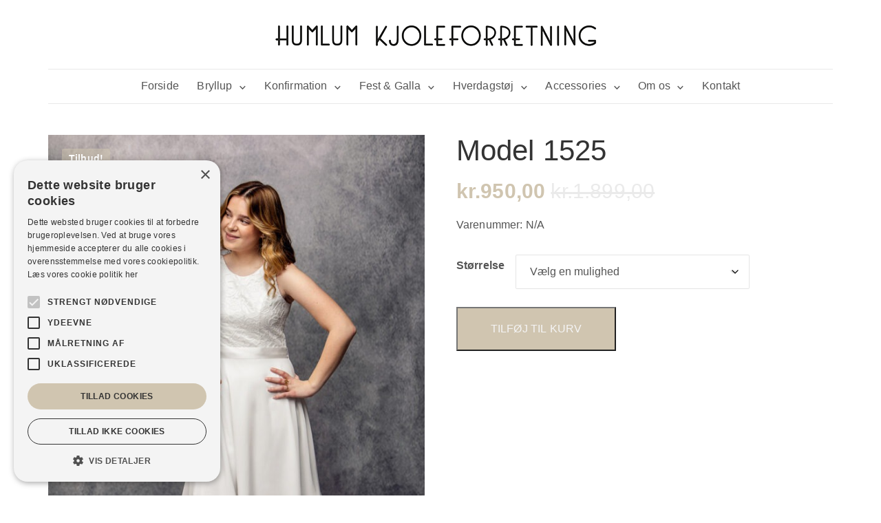

--- FILE ---
content_type: text/html; charset=UTF-8
request_url: https://humlumkjoleforretning.dk/produkt/model-1525/
body_size: 27482
content:
	<!DOCTYPE html>
<html lang="da-DK">
	<head>
				<meta charset="UTF-8">
		<meta name="viewport" content="width=device-width, initial-scale=1">
		<meta name='robots' content='index, follow, max-image-preview:large, max-snippet:-1, max-video-preview:-1' />
<script data-minify="1" type="text/javascript" charset="UTF-8" data-cs-platform="wordpress" src="https://humlumkjoleforretning.dk/wp-content/cache/min/1/s/8cf0f6370e1ef4251b1b0cdcbae23989.js?ver=1752661016" id="cookie_script-js-with" data-rocket-defer defer></script><link data-minify="1" rel='preload' as='style' href='https://humlumkjoleforretning.dk/wp-content/cache/min/1/wp-content/plugins/woocommerce/assets/css/woocommerce-smallscreen.css?ver=1752661068' media="only screen and (max-width: 768px)"  data-wpacu-preload-css-basic='1' />
<link rel="preload" as="font" href="https://fonts.gstatic.com/s/mavenpro/v31/7Auup_AqnyWWAxW2Wk3swUz56MS91Eww8SX21nejog.woff2" data-wpacu-preload-google-font="1" crossorigin>

<!-- Google Tag Manager for WordPress by gtm4wp.com -->
<script data-cfasync="false" data-pagespeed-no-defer>
	var gtm4wp_datalayer_name = "dataLayer";
	var dataLayer = dataLayer || [];
	const gtm4wp_use_sku_instead = 0;
	const gtm4wp_currency = 'DKK';
	const gtm4wp_product_per_impression = 10;
	const gtm4wp_clear_ecommerce = false;
	const gtm4wp_datalayer_max_timeout = 2000;
</script>
<!-- End Google Tag Manager for WordPress by gtm4wp.com -->
	<!-- This site is optimized with the Yoast SEO plugin v26.7 - https://yoast.com/wordpress/plugins/seo/ -->
	<title>Model 1525 &#8212; Humlum Kjoleforretning</title>
	<link rel="canonical" href="https://humlumkjoleforretning.dk/produkt/model-1525/" />
	<meta property="og:locale" content="da_DK" />
	<meta property="og:type" content="article" />
	<meta property="og:title" content="Model 1525 &#8212; Humlum Kjoleforretning" />
	<meta property="og:url" content="https://humlumkjoleforretning.dk/produkt/model-1525/" />
	<meta property="og:site_name" content="Humlum Kjoleforretning" />
	<meta property="article:publisher" content="https://www.facebook.com/humlumkjoleforretning" />
	<meta property="article:modified_time" content="2025-09-12T07:46:18+00:00" />
	<meta property="og:image" content="https://humlumkjoleforretning.dk/wp-content/uploads/2022/01/L9A3512-web.jpg" />
	<meta property="og:image:width" content="1280" />
	<meta property="og:image:height" content="1920" />
	<meta property="og:image:type" content="image/jpeg" />
	<meta name="twitter:card" content="summary_large_image" />
	<script type="application/ld+json" class="yoast-schema-graph">{"@context":"https://schema.org","@graph":[{"@type":"WebPage","@id":"https://humlumkjoleforretning.dk/produkt/model-1525/","url":"https://humlumkjoleforretning.dk/produkt/model-1525/","name":"Model 1525 &#8212; Humlum Kjoleforretning","isPartOf":{"@id":"https://humlumkjoleforretning.dk/#website"},"primaryImageOfPage":{"@id":"https://humlumkjoleforretning.dk/produkt/model-1525/#primaryimage"},"image":{"@id":"https://humlumkjoleforretning.dk/produkt/model-1525/#primaryimage"},"thumbnailUrl":"https://humlumkjoleforretning.dk/wp-content/uploads/2022/01/L9A3512-web.jpg","datePublished":"2022-01-17T18:48:31+00:00","dateModified":"2025-09-12T07:46:18+00:00","breadcrumb":{"@id":"https://humlumkjoleforretning.dk/produkt/model-1525/#breadcrumb"},"inLanguage":"da-DK","potentialAction":[{"@type":"ReadAction","target":["https://humlumkjoleforretning.dk/produkt/model-1525/"]}]},{"@type":"ImageObject","inLanguage":"da-DK","@id":"https://humlumkjoleforretning.dk/produkt/model-1525/#primaryimage","url":"https://humlumkjoleforretning.dk/wp-content/uploads/2022/01/L9A3512-web.jpg","contentUrl":"https://humlumkjoleforretning.dk/wp-content/uploads/2022/01/L9A3512-web.jpg","width":1280,"height":1920},{"@type":"BreadcrumbList","@id":"https://humlumkjoleforretning.dk/produkt/model-1525/#breadcrumb","itemListElement":[{"@type":"ListItem","position":1,"name":"Home","item":"https://humlumkjoleforretning.dk/"},{"@type":"ListItem","position":2,"name":"Shop","item":"https://humlumkjoleforretning.dk/shop/"},{"@type":"ListItem","position":3,"name":"Model 1525"}]},{"@type":"WebSite","@id":"https://humlumkjoleforretning.dk/#website","url":"https://humlumkjoleforretning.dk/","name":"Humlum Kjoleforretning","description":"","publisher":{"@id":"https://humlumkjoleforretning.dk/#organization"},"potentialAction":[{"@type":"SearchAction","target":{"@type":"EntryPoint","urlTemplate":"https://humlumkjoleforretning.dk/?s={search_term_string}"},"query-input":{"@type":"PropertyValueSpecification","valueRequired":true,"valueName":"search_term_string"}}],"inLanguage":"da-DK"},{"@type":"Organization","@id":"https://humlumkjoleforretning.dk/#organization","name":"Humlum Kjoleforretning","url":"https://humlumkjoleforretning.dk/","logo":{"@type":"ImageObject","inLanguage":"da-DK","@id":"https://humlumkjoleforretning.dk/#/schema/logo/image/","url":"https://humlumkjoleforretning.dk/wp-content/uploads/2020/12/logo.png","contentUrl":"https://humlumkjoleforretning.dk/wp-content/uploads/2020/12/logo.png","width":500,"height":55,"caption":"Humlum Kjoleforretning"},"image":{"@id":"https://humlumkjoleforretning.dk/#/schema/logo/image/"},"sameAs":["https://www.facebook.com/humlumkjoleforretning","https://www.instagram.com/humlumkjoleforretning/"]}]}</script>
	<!-- / Yoast SEO plugin. -->


<link rel="preload" as="font" href="/wp-content/themes/visual-composer-starter/fonts/visual-composer-starter-font.woff2" data-wpacu-preload-local-font="1" crossorigin>
<script type='application/javascript'  id='pys-version-script'>console.log('PixelYourSite Free version 11.1.5.2');</script>
<link rel='dns-prefetch' href='//www.googletagmanager.com' />

<link rel="alternate" type="application/rss+xml" title="Humlum Kjoleforretning &raquo; Feed" href="https://humlumkjoleforretning.dk/feed/" />
<link rel="alternate" title="oEmbed (JSON)" type="application/json+oembed" href="https://humlumkjoleforretning.dk/wp-json/oembed/1.0/embed?url=https%3A%2F%2Fhumlumkjoleforretning.dk%2Fprodukt%2Fmodel-1525%2F" />
<link rel="alternate" title="oEmbed (XML)" type="text/xml+oembed" href="https://humlumkjoleforretning.dk/wp-json/oembed/1.0/embed?url=https%3A%2F%2Fhumlumkjoleforretning.dk%2Fprodukt%2Fmodel-1525%2F&#038;format=xml" />
<style id='wp-img-auto-sizes-contain-inline-css' type='text/css'>
img:is([sizes=auto i],[sizes^="auto," i]){contain-intrinsic-size:3000px 1500px}
/*# sourceURL=wp-img-auto-sizes-contain-inline-css */
</style>
<link data-minify="1" rel='stylesheet' id='font-awesome-css' href='https://humlumkjoleforretning.dk/wp-content/cache/min/1/wp-content/plugins/woocommerce-ajax-filters/berocket/assets/css/font-awesome.min.css?ver=1752661016' type='text/css' media='all' />
<link rel='stylesheet' id='berocket_aapf_widget-style-css' href='https://humlumkjoleforretning.dk/wp-content/plugins/woocommerce-ajax-filters/assets/frontend/css/fullmain.min.css?ver=1.6.9.4' type='text/css' media='all' />
<style id='classic-theme-styles-inline-css' type='text/css'>
/*! This file is auto-generated */
.wp-block-button__link{color:#fff;background-color:#32373c;border-radius:9999px;box-shadow:none;text-decoration:none;padding:calc(.667em + 2px) calc(1.333em + 2px);font-size:1.125em}.wp-block-file__button{background:#32373c;color:#fff;text-decoration:none}
/*# sourceURL=/wp-includes/css/classic-themes.min.css */
</style>
<style  type='text/css'  data-wpacu-inline-css-file='1'>
#category-images {
	display: grid;
    grid-gap: 30px;
    overflow: hidden;
    height: calc(100vw - 30px);
	grid-template-columns: 1fr 1fr;
}

.category-image {
    position: relative;
    overflow: hidden;
	display: flex;
	cursor: pointer;
	border-radius: 5px;
	background-size: cover;
	background-repeat: no-repeat;
}

.category-image:before {
    content: "";
    position: absolute;
    width: 200%;
    height: 200%;
    background: linear-gradient(0deg, rgba(0,0,0,.5) 0%, rgba(0,0,0,0.5) 85%, rgba(0,0,0,0) 100%);
    top: 100%;
    right: 0;
    bottom: 0;
	z-index: 1;
	opacity: 1;
	transform: rotate(45deg);
	transition: all .2s ease-in;
}

.category-image:hover:before {
	top: 0;
}

.category-image h4 {
	position: absolute;
    z-index: 9;
    top: calc(50% - 11px);
    text-align: center;
    width: 100%;
    color: #d0c5b0;
    font-weight: bold;
	opacity: 0;
	transition: all .2s ease-in;
	left: -100px;
}

.category-image:hover h4 {
	opacity: 1;
	left: 0;
}

.category-image img {
    position: absolute;
}

.footer-widget-area .widget-title {
	color: #555555 !important;
}

@media screen and (min-width: 768px) {
	#category-images {
		grid-template-columns: 1fr 1fr 1fr 1fr;
		height: calc((720px / 4) - 30px);
	}
}

@media screen and (min-width: 992px) {
	#category-images {
		height: calc((940px / 4) - 30px);
	}
}

@media screen and (min-width: 1200px) {
	#category-images {
		height: calc((1140px / 4) - 30px);
	}
}

@media screen and (max-width: 768px) {
	.category-image:before {
		top: 0;
	}

	.category-image h4 {
		opacity: 1;
		left: 0;
		font-size: 14px;
	}
}
</style>
<style  type='text/css'  data-wpacu-inline-css-file='1'>
.woocommerce img.pswp__img,.woocommerce-page img.pswp__img{max-width:none}button.pswp__button{box-shadow:none!important;background-image:url(/wp-content/plugins/woocommerce/assets/css/photoswipe/default-skin/default-skin.png)!important}button.pswp__button,button.pswp__button--arrow--left::before,button.pswp__button--arrow--right::before,button.pswp__button:hover{background-color:transparent!important}button.pswp__button--arrow--left,button.pswp__button--arrow--left:hover,button.pswp__button--arrow--right,button.pswp__button--arrow--right:hover{background-image:none!important}button.pswp__button--close:hover{background-position:0 -44px}button.pswp__button--zoom:hover{background-position:-88px 0}/*! PhotoSwipe main CSS by Dmitry Semenov | photoswipe.com | MIT license */.pswp{display:none;position:absolute;width:100%;height:100%;left:0;top:0;overflow:hidden;-ms-touch-action:none;touch-action:none;z-index:1500;-webkit-text-size-adjust:100%;-webkit-backface-visibility:hidden;outline:0}.pswp *{-webkit-box-sizing:border-box;box-sizing:border-box}.pswp img{max-width:none}.admin-bar .pswp{height:calc(100% - 32px);top:32px}@media screen and (max-width:782px){.admin-bar .pswp{height:calc(100% - 46px);top:46px}}.pswp--animate_opacity{opacity:.001;will-change:opacity;-webkit-transition:opacity 333ms cubic-bezier(.4,0,.22,1);transition:opacity 333ms cubic-bezier(.4,0,.22,1)}.pswp--open{display:block}.pswp--zoom-allowed .pswp__img{cursor:-webkit-zoom-in;cursor:-moz-zoom-in;cursor:zoom-in}.pswp--zoomed-in .pswp__img{cursor:-webkit-grab;cursor:-moz-grab;cursor:grab}.pswp--dragging .pswp__img{cursor:-webkit-grabbing;cursor:-moz-grabbing;cursor:grabbing}.pswp__bg{position:absolute;left:0;top:0;width:100%;height:100%;background:#000;opacity:0;-webkit-transform:translateZ(0);transform:translateZ(0);-webkit-backface-visibility:hidden;will-change:opacity}.pswp__scroll-wrap{position:absolute;left:0;top:0;width:100%;height:100%;overflow:hidden}.pswp__container,.pswp__zoom-wrap{-ms-touch-action:none;touch-action:none;position:absolute;left:0;right:0;top:0;bottom:0}.pswp__container,.pswp__img{-webkit-user-select:none;-moz-user-select:none;-ms-user-select:none;user-select:none;-webkit-tap-highlight-color:transparent;-webkit-touch-callout:none}.pswp__zoom-wrap{position:absolute;width:100%;-webkit-transform-origin:left top;-ms-transform-origin:left top;transform-origin:left top;-webkit-transition:-webkit-transform 333ms cubic-bezier(.4,0,.22,1);transition:transform 333ms cubic-bezier(.4,0,.22,1)}.pswp__bg{will-change:opacity;-webkit-transition:opacity 333ms cubic-bezier(.4,0,.22,1);transition:opacity 333ms cubic-bezier(.4,0,.22,1)}.pswp--animated-in .pswp__bg,.pswp--animated-in .pswp__zoom-wrap{-webkit-transition:none;transition:none}.pswp__container,.pswp__zoom-wrap{-webkit-backface-visibility:hidden}.pswp__item{position:absolute;left:0;right:0;top:0;bottom:0;overflow:hidden}.pswp__img{position:absolute;width:auto;height:auto;top:0;left:0}.pswp__img--placeholder{-webkit-backface-visibility:hidden}.pswp__img--placeholder--blank{background:#222}.pswp--ie .pswp__img{width:100%!important;height:auto!important;left:0;top:0}.pswp__error-msg{position:absolute;left:0;top:50%;width:100%;text-align:center;font-size:14px;line-height:16px;margin-top:-8px;color:#ccc}.pswp__error-msg a{color:#ccc;text-decoration:underline}
</style>
<link rel='stylesheet' id='photoswipe-default-skin-css' href='https://humlumkjoleforretning.dk/wp-content/plugins/woocommerce/assets/css/photoswipe/default-skin/default-skin.min.css?ver=10.4.3' type='text/css' media='all' />
<link data-minify="1" rel='stylesheet' id='woocommerce-layout-css' href='https://humlumkjoleforretning.dk/wp-content/cache/min/1/wp-content/plugins/woocommerce/assets/css/woocommerce-layout.css?ver=1752661068' type='text/css' media='all' />
<link data-minify="1"   data-wpacu-to-be-preloaded-basic='1' rel='stylesheet' id='woocommerce-smallscreen-css' href='https://humlumkjoleforretning.dk/wp-content/cache/min/1/wp-content/plugins/woocommerce/assets/css/woocommerce-smallscreen.css?ver=1752661068' type='text/css' media='only screen and (max-width: 768px)' />
<link data-minify="1" rel='stylesheet' id='woocommerce-general-css' href='https://humlumkjoleforretning.dk/wp-content/cache/min/1/wp-content/plugins/woocommerce/assets/css/woocommerce.css?ver=1752661068' type='text/css' media='all' />
<style id='woocommerce-inline-inline-css' type='text/css'>
.woocommerce form .form-row .required { visibility: visible; }
/*# sourceURL=woocommerce-inline-inline-css */
</style>
<link data-minify="1" rel='stylesheet' id='wprev-fb-combine-css' href='https://humlumkjoleforretning.dk/wp-content/cache/min/1/wp-content/plugins/wp-facebook-reviews/public/css/wprev-fb-combine.css?ver=1752661016' type='text/css' media='all' />
<link rel='stylesheet' id='visualcomposerstarter-woocommerce-css' href='https://humlumkjoleforretning.dk/wp-content/themes/visual-composer-starter/css/woocommerce/woocommerce.min.css?ver=3.4.1' type='text/css' media='all' />
<style  type='text/css'  data-wpacu-inline-css-file='1'>
@font-face{font-family:'Visual Composer Starter Font';font-display:swap;src:url(/wp-content/themes/visual-composer-starter/css/vc-font/../../fonts/visual-composer-starter-font.eot);src:url(/wp-content/themes/visual-composer-starter/css/vc-font/../../fonts/visual-composer-starter-font.eot?#iefix) format('embedded-opentype'),url(/wp-content/themes/visual-composer-starter/css/vc-font/../../fonts/visual-composer-starter-font.woff2) format('woff2'),url(/wp-content/themes/visual-composer-starter/css/vc-font/../../fonts/visual-composer-starter-font.woff) format('woff'),url(/wp-content/themes/visual-composer-starter/css/vc-font/../../fonts/visual-composer-starter-font.ttf) format('truetype'),url(/wp-content/themes/visual-composer-starter/css/vc-font/../../fonts/visual-composer-starter-font.svg#visual-composer-starter-font) format('svg')}[data-icon]:before{font-family:"Visual Composer Starter Font"!important;content:attr(data-icon);font-style:normal!important;font-weight:400!important;font-variant:normal!important;text-transform:none!important;speak:none;line-height:1;-webkit-font-smoothing:antialiased;-moz-osx-font-smoothing:grayscale}[class*=" vct-icon-"]:before,[class^=vct-icon-]:before{font-family:"Visual Composer Starter Font"!important;font-style:normal!important;font-weight:400!important;font-variant:normal!important;text-transform:none!important;speak:none;line-height:1;-webkit-font-smoothing:antialiased;-moz-osx-font-smoothing:grayscale}.vct-icon-chat-bubble-outline:before{content:"\61"}.vct-icon-event-note:before{content:"\62"}.vct-icon-facebook-with-circle:before{content:"\63"}.vct-icon-flickr-with-circle:before{content:"\64"}.vct-icon-folder-open:before{content:"\65"}.vct-icon-github-with-circle:before{content:"\66"}.vct-icon-twitter-with-circle:before{content:"\67"}.vct-icon-vimeo-with-circle:before{content:"\68"}.vct-icon-youtube-with-circle:before{content:"\69"}.vct-icon-instagram-with-circle:before{content:"\6a"}.vct-icon-linkedin-with-circle:before{content:"\6b"}.vct-icon-mail:before{content:"\6c"}.vct-icon-mail-circle:before{content:"\6d"}.vct-icon-person-outline:before{content:"\6e"}.vct-icon-pinterest-with-circle:before{content:"\6f"}.vct-icon-search:before{content:"\70"}.vct-icon-dropdown:before{content:"\71"}.vct-icon-close:before{content:"\72"}
</style>
<link data-minify="1" rel='stylesheet' id='visualcomposerstarter-general-css' href='https://humlumkjoleforretning.dk/wp-content/cache/min/1/wp-content/themes/visual-composer-starter/css/styles/style.min.css?ver=1752661016' type='text/css' media='all' />
<style  type='text/css'  data-wpacu-inline-css-file='1'>
@media only screen and (min-width:768px){body.menu-sandwich.admin-bar #main-menu{padding-top:86px}body:not(.menu-sandwich) .header-widgetised-area{float:right}body:not(.menu-sandwich) .header-widgetised-area .widget{float:left;margin-bottom:0}body:not(.menu-sandwich) .header-widgetised-area .textwidget,body:not(.menu-sandwich) .header-widgetised-area .widget-title{display:inline-block;margin-bottom:0}body:not(.menu-sandwich) .header-widgetised-area .widget_text{padding:.55em .83em}body:not(.menu-sandwich) .navbar-header{max-width:25%}body:not(.menu-sandwich) .navbar-header img{max-width:100%;height:auto}body:not(.menu-sandwich) .navbar-toggle{display:none!important}body:not(.menu-sandwich) #main-menu{text-align:right;position:static;width:auto;background:0 0;padding:0;overflow-y:inherit;margin-left:28%}body:not(.menu-sandwich) #main-menu .header-widgetised-area{float:right;margin:7.5px 0 7.5px 20px;text-align:left}body:not(.menu-sandwich) #main-menu .button-close{display:none}body:not(.menu-sandwich) #main-menu .dropdown-toggle{display:none}body:not(.menu-sandwich) #main-menu>ul{display:inline-block;margin:7.5px 0;text-align:left}body:not(.menu-sandwich) #main-menu>ul>li{font-size:18px}body:not(.menu-sandwich) #main-menu>ul>li a{padding:.55em .83em}body:not(.menu-sandwich) #main-menu>ul>li>a{line-height:1em;color:#555}body:not(.menu-sandwich) #main-menu>ul>li>a:focus,body:not(.menu-sandwich) #main-menu>ul>li>a:hover{color:#333}body:not(.menu-sandwich) #main-menu>ul>li.menu-item-has-children>a:before{top:1.3em!important;transform:rotate(0)!important;font-size:.55em!important;margin-top:0!important}body:not(.menu-sandwich) #main-menu>ul>li>ul{top:100%!important;left:0;margin-top:10px}body:not(.menu-sandwich) #main-menu ul li:hover>ul{visibility:visible;opacity:1}body:not(.menu-sandwich) #main-menu ul li.menu-item-has-children>a{padding-right:2.05em;margin-right:0}body:not(.menu-sandwich) #main-menu ul li.menu-item-has-children>a:before{content:'\71';top:50%;right:1.5em;margin-top:-10px;font-family:'Visual Composer Starter Font';font-size:.7em;position:absolute;transform:rotate(90deg)}body:not(.menu-sandwich) #main-menu ul li ul{transition:all .3s ease;display:block!important;padding:0;visibility:hidden;opacity:0;z-index:100;position:absolute;right:100%;top:0;width:13.75rem;background-color:#fff;box-shadow:0 0 5px rgba(0,0,0,.2)}body:not(.menu-sandwich) #main-menu ul li ul li{position:relative;padding:0}body:not(.menu-sandwich) #main-menu ul li ul li a{padding:12px 18px;display:block;line-height:1.7;color:#555}body:not(.menu-sandwich) #main-menu ul li ul li a:focus,body:not(.menu-sandwich) #main-menu ul li ul li a:hover{color:#333}body:not(.menu-sandwich) #main-menu ul li ul li:hover>a{background-color:#eee}body:not(.menu-sandwich) #main-menu ul li ul li ul{padding:0}body.navbar-no-background:not(.menu-sandwich) #main-menu,body.navbar-no-background:not(.menu-sandwich) #main-menu .navbar-nav{background-color:transparent!important}#main-menu ul li a{font-size:.875em}.comments-area .comment-list .author-avatar{float:left}.comments-area .comment-list .comment-wrapper{margin-left:100px}.comments-area .comment-list ol.children{margin-left:100px}.comment-form-author,.comment-form-email,.comment-form-url,.comment-subscription-form,.form-submit{width:32%;float:left;margin-left:2%}.comment-form-author,.form-submit{margin-left:0}.comment-subscription-form{display:table;height:46px}.comment-subscription-form label{display:table-cell;vertical-align:middle}}@media only screen and (min-width:783px){body.fixed-header.admin-bar .navbar{top:32px}}@media only screen and (min-width:992px){.nav-next{text-align:right}.nav-next,.nav-previous{margin-bottom:0}#footer .footer-right-block{float:right;margin-left:12.5%;margin-bottom:0;display:table}#footer .footer-socials{display:table-cell;vertical-align:middle}#footer .footer-socials ul{text-align:right}#footer .footer-socials ul li{margin:0 0 0 8px}#footer .copyright{margin-bottom:5px}.footer-menu{margin:0}.footer-bottom{padding:30px 0}}@media only screen and (min-width:1024px){#main-menu ul li a{font-size:1em}body.header-full-width .navbar{padding-left:40px;padding-right:40px}body.content-full-width .content-wrapper{padding-right:0;padding-left:0}body.content-full-width .footer-bottom,body.content-full-width .footer-widget-area{padding-left:40px;padding-right:40px}}@media only screen and (min-width:1400px){body.content-full-width .content-wrapper{padding-right:0;padding-left:0}}
</style>
<style  type='text/css'  data-wpacu-inline-css-file='1'>
/*
Theme Name: Visual Composer Starter Child
Theme URI: http://visualcomposer.io
Description: Visual Composer Starter child theme
Author: The Visual Composer Team
Author URI: http://visualcomposer.io
Template: visual-composer-starter
Version: 1.0.0
License: GNU General Public License v2 or later
License URI: http://www.gnu.org/licenses/gpl-2.0.html
Tags: light, blog, starter, responsive-layout, accessibility-ready, sandwich-menu
Text Domain: visual-composer-starter-child
*/




/* WooCommerce custom styling */

.visualcomposerstarter .product form.cart .variations td.label {
	display: inline-block !important;
    color: #333333;
    font-size: 1em;
    width: 100%;
    clear: both;
    text-align: left;
    padding: 9px 0;
}

.visualcomposerstarter .products .button.add_to_cart_button,
.visualcomposerstarter .products .button.product_type_grouped,
.visualcomposerstarter .products .button.product_type_simple {
	padding: 7px 10px;
	border-radius: 5px;
}

.woocommerce ul.products li.product:before {
    display: none;
}

.woocommerce ul.products li.product a img {
	border-radius: 5px;
}

.visualcomposerstarter .products .added_to_cart {
	padding: 7px 10px;
	border-radius: 5px;
}
.visualcomposerstarter.woocommerce ul.products li.product .onsale,
.visualcomposerstarter.woocommerce span.onsale {
	width: auto;
    background: rgb(208 197 176 / 50%);
    border-radius: 3px;
    line-height: 1em;
    font-size: .857em;
    padding: 8px 10px;
	color: #ffffff;
	min-height: initial;
}

span.onsale:nth-of-type(2) {
	top: 10% !important;
}

.woocommerce .entry-categories {
	display: none;
}

.woocommerce-notices-wrapper {
	width: 100%;
}

.visualcomposerstarter .woocommerce-error .vct-close-woocommerce-msg-container,
.visualcomposerstarter.woocommerce .woocommerce-error .vct-close-woocommerce-msg-container {
    top: calc(50% - 9px);
}

.visualcomposerstarter .woocommerce-message,
.visualcomposerstarter.woocommerce .woocommerce-message {
	background: #d0c5b0;
}

.visualcomposerstarter .woocommerce-error,
.visualcomposerstarter.woocommerce .woocommerce-error {
	color: #ffffff;
	border-radius: 5px;
	border: 0;
}

.visualcomposerstarter .woocommerce-error a.button,
.visualcomposerstarter.woocommerce .woocommerce-error a.button {
	margin-right: 5px;
} 

.woocommerce-shipping-totals ul li:before {
	display: none !important;
}

.button-gold-background button::before,
.button-gold-background a::before {
    background-color: #f3f2ef;
}



.remove-table-border tr td {
	border: none !important;
	padding: 0 !important;
}

.remove-table-border tr td:first-of-type {
    width: 150px;
}

/* Footer */

footer#footer .footer-widget-area a {
	color: #595959;
}

footer#footer .footer-widget-area ul {
	padding: 0;
}


@media only screen and (min-width: 769px) {
	#header .navbar {
		background-color: #ffffff;
	}
	
	#header .navbar-wrapper {
		padding-bottom: 0 !important;
	}
	
	#header .navbar .navbar-header {
		width: 100%;
		max-width: 100%;
		margin-bottom: 20px;
		text-align: center;
	}
	
	#header .navbar .navbar-header .navbar-brand {
		float: none;
	}
	
	#header .navbar #main-menu {
		width: 100%;
		margin: 0 auto;
		text-align: center;
		border: 0;
		border-top: 1px;
		border-bottom: 1px;
		border-style: solid;
		border-color: #e9e9e9;
		display: flex;
	}
	
	#header .navbar #main-menu .navbar-nav {
		margin: 7.5px auto;
	}

	footer#footer .footer-widget-area .row > div:nth-child(2) {
		text-align: center;
	}
	
	footer#footer .footer-widget-area .row > div:nth-child(3) {
		text-align: right;
	}
}

@media screen and (max-width: 768px) {
	.woocommerce-tabs h2 {
		font-size: 22px;
	}
	#header .navbar-header {
		width: 100%;
		text-align: center;
	}

	#header .navbar-header .navbar-brand {
		width: 100%;
	}

	#header .navbar-header .navbar-toggle {
		float: none;
	}

	#main-menu > ul > li {
		font-size: 18px;
	}

	#main-menu ul li > a {
		padding: 5px 0;
	}
	.visualcomposerstarter.woocommerce div.product .woocommerce-tabs ul.tabs li {
		width: auto;
	}
}

@media only screen and (min-width: 768px) {
	body:not(.menu-sandwich) #main-menu ul li ul {
		background-color: #EEEEEE !important;
	}

	body:not(.menu-sandwich) #main-menu>ul>li {
		font-size: 16px;
	}

	body:not(.menu-sandwich) #main-menu ul > li.current-page-parent > a,
	body:not(.menu-sandwich) #main-menu ul > li.current-menu-item > a {
		color: #d0c5b0;
	}
}

@media screen and (max-width: 768px) and (min-width: 369px) {
	.visualcomposerstarter.woocommerce .woocommerce-page ul.products li.product,
	.visualcomposerstarter.woocommerce ul.products li.product {
		width: 48%;
	}
}

@media screen and (max-width: 368px) {
	.visualcomposerstarter.woocommerce .woocommerce-page ul.products li.product,
	.visualcomposerstarter.woocommerce ul.products li.product {
		width: 98%;
	}
}
</style>
<style id='visualcomposerstarter-style-inline-css' type='text/css'>

	/*Body fonts and style*/
	body,
	#main-menu ul li ul li,
	.comment-content cite,
	.entry-content cite,
	.visualcomposerstarter legend
	 { font-family: Maven Pro, sans-serif; }
	 body,
	 .sidebar-widget-area a:hover, .sidebar-widget-area a:focus,
	 .sidebar-widget-area .widget_recent_entries ul li:hover, .sidebar-widget-area .widget_archive ul li:hover, .sidebar-widget-area .widget_categories ul li:hover, .sidebar-widget-area .widget_meta ul li:hover, .sidebar-widget-area .widget_recent_entries ul li:focus, .sidebar-widget-area .widget_archive ul li:focus, .sidebar-widget-area .widget_categories ul li:focus, .sidebar-widget-area .widget_meta ul li:focus { color: #555555; }
	  .comment-content table,
	  .entry-content table { border-color: #555555; }
	  .entry-full-content .entry-author-data .author-biography,
	  .entry-full-content .entry-meta,
	  .nav-links.post-navigation a .meta-nav,
	  .search-results-header h4,
	  .entry-preview .entry-meta li,
	  .entry-preview .entry-meta li a,
	  .entry-content .gallery-caption,
	  .comment-content blockquote,
	  .entry-content blockquote,
	  .wp-caption .wp-caption-text,
	  .comments-area .comment-list .comment-metadata a { color: #777777; }
	  .comments-area .comment-list .comment-metadata a:hover,
	  .comments-area .comment-list .comment-metadata a:focus { border-bottom-color: #777777; }
	  a,
	  .comments-area .comment-list .reply a,
	  .comments-area span.required,
	  .comments-area .comment-subscription-form label:before,
	  .entry-preview .entry-meta li a:hover:before,
	  .entry-preview .entry-meta li a:focus:before,
	  .entry-preview .entry-meta li.entry-meta-category:hover:before,
	  .entry-content p a:hover,
	  .entry-content ol a:hover,
	  .entry-content ul a:hover,
	  .entry-content table a:hover,
	  .entry-content datalist a:hover,
	  .entry-content blockquote a:hover,
	  .entry-content dl a:hover,
	  .entry-content address a:hover,
	  .entry-content p a:focus,
	  .entry-content ol a:focus,
	  .entry-content ul a:focus,
	  .entry-content table a:focus,
	  .entry-content datalist a:focus,
	  .entry-content blockquote a:focus,
	  .entry-content dl a:focus,
	  .entry-content address a:focus,
	  .entry-content ul > li:before,
	  .comment-content p a:hover,
	  .comment-content ol a:hover,
	  .comment-content ul a:hover,
	  .comment-content table a:hover,
	  .comment-content datalist a:hover,
	  .comment-content blockquote a:hover,
	  .comment-content dl a:hover,
	  .comment-content address a:hover,
	  .comment-content p a:focus,
	  .comment-content ol a:focus,
	  .comment-content ul a:focus,
	  .comment-content table a:focus,
	  .comment-content datalist a:focus,
	  .comment-content blockquote a:focus,
	  .comment-content dl a:focus,
	  .comment-content address a:focus,
	  .comment-content ul > li:before,
	  .sidebar-widget-area .widget_recent_entries ul li,
	  .sidebar-widget-area .widget_archive ul li,
	  .sidebar-widget-area .widget_categories ul li,
	  .sidebar-widget-area .widget_meta ul li { color: #d0c5b0; }     
	  .comments-area .comment-list .reply a:hover,
	  .comments-area .comment-list .reply a:focus,
	  .comment-content p a,
	  .comment-content ol a,
	  .comment-content ul a,
	  .comment-content table a,
	  .comment-content datalist a,
	  .comment-content blockquote a,
	  .comment-content dl a,
	  .comment-content address a,
	  .entry-content p a,
	  .entry-content ol a,
	  .entry-content ul a,
	  .entry-content table a,
	  .entry-content datalist a,
	  .entry-content blockquote a,
	  .entry-content dl a,
	  .entry-content address a { border-bottom-color: #d0c5b0; }    
	  .entry-content blockquote, .comment-content { border-left-color: #d0c5b0; }
	  
	  html, #main-menu ul li ul li { font-size: 16px }
	  body, #footer, .footer-widget-area .widget-title { line-height: 1.7; }
	  body {
		letter-spacing: 0.01rem;
		font-weight: 400;
		font-style: normal;
		text-transform: none;
	  }
	  
	  .comment-content address,
	  .comment-content blockquote,
	  .comment-content datalist,
	  .comment-content dl,
	  .comment-content ol,
	  .comment-content p,
	  .comment-content table,
	  .comment-content ul,
	  .entry-content address,
	  .entry-content blockquote,
	  .entry-content datalist,
	  .entry-content dl,
	  .entry-content ol,
	  .entry-content p,
	  .entry-content table,
	  .entry-content ul {
		margin-top: 0;
		margin-bottom: 1.5rem;
	  }
	  
	  /*Buttons font and style*/
	  .comments-area .form-submit input[type=submit],
	  .blue-button { 
			background-color: #d0c5b0; 
			color: #f4f4f4;
			font-family: Maven Pro, sans-serif;
			font-size: 16px;
			font-weight: 400;
			font-style: normal;
			letter-spacing: 0.01rem;
			line-height: 1;
			text-transform: none;
			margin-top: 0;
			margin-bottom: 0;
	  }
	  .comments-area .form-submit input[type=submit]:hover,
	  .comments-area .form-submit input[type=submit]:focus,
	  .blue-button:hover, .blue-button:focus, 
	  .entry-content p a.blue-button:hover { 
			background-color: #c5b697; 
			color: #ffffff; 
	  }
	  
	  .nav-links.archive-navigation .page-numbers {
	        background-color: #d0c5b0; 
			color: #f4f4f4;
	  }
	  
	  .nav-links.archive-navigation a.page-numbers:hover, 
	  .nav-links.archive-navigation a.page-numbers:focus, 
	  .nav-links.archive-navigation .page-numbers.current {
	        background-color: #c5b697; 
			color: #ffffff; 
	  }
	  .visualcomposerstarter #review_form #respond .form-submit .submit
	   {
	  		background-color: #d0c5b0; 
			color: #f4f4f4;
			font-family: Maven Pro, sans-serif;
			font-size: 16px;
			font-weight: 400;
			font-style: normal;
			letter-spacing: 0.01rem;
			line-height: 1;
			text-transform: none;
			margin-top: 0;
			margin-bottom: 0;
	  }
	  .visualcomposerstarter #review_form #respond .form-submit .submit:hover,
	  .visualcomposerstarter #review_form #respond .form-submit .submit:focus { 
			background-color: #c5b697; 
			color: #ffffff; 
	  }
	
	/*Headers fonts and style*/
	.header-widgetised-area .widget_text,
	 #main-menu > ul > li > a, 
	 .entry-full-content .entry-author-data .author-name, 
	 .nav-links.post-navigation a .post-title, 
	 .comments-area .comment-list .comment-author,
	 .comments-area .comment-list .reply a,
	 .comments-area .comment-form-comment label,
	 .comments-area .comment-form-author label,
	 .comments-area .comment-form-email label,
	 .comments-area .comment-form-url label,
	 .comment-content blockquote,
	 .entry-content blockquote { font-family: Maven Pro, sans-serif; }
	.entry-full-content .entry-author-data .author-name,
	.entry-full-content .entry-meta a,
	.nav-links.post-navigation a .post-title,
	.comments-area .comment-list .comment-author,
	.comments-area .comment-list .comment-author a,
	.search-results-header h4 strong,
	.entry-preview .entry-meta li a:hover,
	.entry-preview .entry-meta li a:focus { color: #333333; }
	
	.entry-full-content .entry-meta a,
	.comments-area .comment-list .comment-author a:hover,
	.comments-area .comment-list .comment-author a:focus,
	.nav-links.post-navigation a .post-title { border-bottom-color: #333333; }

	 
	 h1 {
		color: #333333;
		font-family: Maven Pro, sans-serif;
		font-size: 42px;
		font-weight: 400;
		font-style: normal;
		letter-spacing: 0.01rem;
		line-height: 1.1;
		margin-top: 0;
		margin-bottom: 2.125rem;
		text-transform: none;  
	 }
	 h1 a {color: #d0c5b0;}
	 h1 a:hover, h1 a:focus {color: #d0c5b0;}
	 h2 {
		color: #333333;
		font-family: Maven Pro, sans-serif;
		font-size: 36px;
		font-weight: 400;
		font-style: normal;
		letter-spacing: 0.01rem;
		line-height: 1.1;
		margin-top: 0;
		margin-bottom: 0.625rem;
		text-transform: none;  
	 }
	 h2 a {color: #d0c5b0;}
	 h2 a:hover, h2 a:focus {color: #d0c5b0;}
	 h3 {
		color: #333333;
		font-family: Maven Pro, sans-serif;
		font-size: 30px;
		font-weight: 400;
		font-style: normal;
		letter-spacing: 0.01rem;
		line-height: 1.1;
		margin-top: 0;
		margin-bottom: 0.625rem;
		text-transform: none;  
	 }
	 h3 a {color: #d0c5b0;}
	 h3 a:hover, h3 a:focus {color: #d0c5b0;}
	 h4 {
		color: #333333;
		font-family: Maven Pro, sans-serif;
		font-size: 22px;
		font-weight: 400;
		font-style: normal;
		letter-spacing: 0.01rem;
		line-height: 1.1;
		margin-top: 0;
		margin-bottom: 0.625rem;
		text-transform: none;  
	 }
	 h4 a {color: #d0c5b0;}
	 h4 a:hover, h4 a:focus {color: #d0c5b0;}
	 h5 {
		color: #333333;
		font-family: Maven Pro, sans-serif;
		font-size: 22px;
		font-weight: 400;
		font-style: normal;
		letter-spacing: 0.01rem;
		line-height: 1.1;
		margin-top: 0;
		margin-bottom: 0.625rem;
		text-transform: none;  
	 }
	 h5 a {color: #d0c5b0;}
	 h5 a:hover, h5 a:focus {color: #d0c5b0;}
	 h6 {
		color: #333333;
		font-family: Maven Pro, sans-serif;
		font-size: 16px;
		font-weight: 400;
		font-style: normal;
		letter-spacing: 0.01rem;
		line-height: 1.1;
		margin-top: 0;
		margin-bottom: 0.625rem;
		text-transform: none;  
	 }
	 h6 a {color: #d0c5b0;}
	 h6 a:hover, h6 a:focus {color: #d0c5b0;}
	
		/*Header and menu area background color*/
		#header .navbar .navbar-wrapper,
		body.navbar-no-background #header .navbar.fixed.scroll,
		body.header-full-width-boxed #header .navbar,
		body.header-full-width #header .navbar {
			background-color: transparent;
		}
		
		@media only screen and (min-width: 768px) {
			body:not(.menu-sandwich) #main-menu ul li ul { background-color: transparent; }
		}
		body.navbar-no-background #header .navbar {background-color: transparent;}
		
		/*Footer area background color*/
		#footer { background-color: #ededed; }
		.footer-widget-area { background-color: #ffffff; }
		
		/*Footer area text color*/
		#footer,
		#footer .footer-socials ul li a span {color: #595959; }
		
		/*Footer area text active color*/
		#footer a,
		#footer .footer-socials ul li a:hover span { color: #d0c5b0; }
		#footer a:hover { border-bottom-color: #d0c5b0; }
		
			/* WooCommerce */
			#add_payment_method .cart-collaterals .cart_totals table small,
			.woocommerce-cart .cart-collaterals .cart_totals table small,
			.woocommerce-checkout .cart-collaterals .cart_totals table small,
			.visualcomposerstarter.woocommerce-cart .woocommerce .cart-collaterals .cart_totals .cart-subtotal td,
			.visualcomposerstarter.woocommerce-cart .woocommerce .cart-collaterals .cart_totals .cart-subtotal th,
			.visualcomposerstarter.woocommerce-cart .woocommerce table.cart,
			.visualcomposerstarter.woocommerce .woocommerce-ordering,
			.visualcomposerstarter.woocommerce .woocommerce-result-count,
			.visualcomposerstarter.woocommerce-account .woocommerce-MyAccount-content a.button
			{ font-family: Maven Pro, sans-serif; }
			.visualcomposerstarter.woocommerce-cart .woocommerce table.cart .product-name a
			{ color: #555555; }
			.visualcomposerstarter .products .added_to_cart {
			  font-family: Maven Pro, sans-serif;
			}
			.visualcomposerstarter.woocommerce nav.woocommerce-pagination ul li .page-numbers {
			  background-color: #d0c5b0; 
			  color: #f4f4f4;
			}
			.visualcomposerstarter.woocommerce nav.woocommerce-pagination ul li .page-numbers:hover, 
			.visualcomposerstarter.woocommerce nav.woocommerce-pagination ul li .page-numbers:focus, 
			.visualcomposerstarter.woocommerce nav.woocommerce-pagination ul li .page-numbers.current {
			  background-color: #c5b697; 
			  color: #ffffff; 
			}
			.visualcomposerstarter.woocommerce button.button,
			.visualcomposerstarter.woocommerce a.button.product_type_simple,
			.visualcomposerstarter.woocommerce a.button.product_type_grouped,
			.visualcomposerstarter.woocommerce a.button.product_type_variable,
			.visualcomposerstarter.woocommerce a.button.product_type_external,
			.visualcomposerstarter .woocommerce .buttons a.button.wc-forward,
			.visualcomposerstarter .woocommerce #place_order,
			.visualcomposerstarter .woocommerce .button.checkout-button,
			.visualcomposerstarter .woocommerce .button.wc-backward,
			.visualcomposerstarter .woocommerce .track_order .button,
			.visualcomposerstarter .woocommerce .vct-thank-you-footer a,
			.visualcomposerstarter .woocommerce .woocommerce-EditAccountForm .button,
			.visualcomposerstarter .woocommerce .woocommerce-MyAccount-content a.edit,
			.visualcomposerstarter .woocommerce .woocommerce-mini-cart__buttons.buttons a,
			.visualcomposerstarter .woocommerce .woocommerce-orders-table__cell .button,
			.visualcomposerstarter .woocommerce a.button,
			.visualcomposerstarter .woocommerce button.button
			{
			  background-color: #d0c5b0; 
			  color: #f4f4f4;
			  font-family: Maven Pro, sans-serif;
			  font-size: 16px;
			  font-weight: 400;
			  font-style: normal;
			  letter-spacing: 0.01rem;
			  line-height: 1;
			  text-transform: none;
			  margin-top: 0;
			  margin-bottom: 0;
			}
			.visualcomposerstarter.woocommerce button.button.alt.disabled {
			  background-color: #d0c5b0; 
			  color: #f4f4f4;
			}
			.visualcomposerstarter.woocommerce a.button:hover,
			.visualcomposerstarter.woocommerce a.button:focus,
			.visualcomposerstarter.woocommerce button.button:hover,
			.visualcomposerstarter.woocommerce button.button:focus,
			.visualcomposerstarter .woocommerce #place_order:hover,
			.visualcomposerstarter .woocommerce .button.checkout-button:hover,
			.visualcomposerstarter .woocommerce .button.wc-backward:hover,
			.visualcomposerstarter .woocommerce .track_order .button:hover,
			.visualcomposerstarter .woocommerce .vct-thank-you-footer a:hover,
			.visualcomposerstarter .woocommerce .woocommerce-EditAccountForm .button:hover,
			.visualcomposerstarter .woocommerce .woocommerce-MyAccount-content a.edit:hover,
			.visualcomposerstarter .woocommerce .woocommerce-mini-cart__buttons.buttons a:hover,
			.visualcomposerstarter .woocommerce .woocommerce-orders-table__cell .button:hover,
			.visualcomposerstarter .woocommerce a.button:hover,
			.visualcomposerstarter .woocommerce #place_order:focus,
			.visualcomposerstarter .woocommerce .button.checkout-button:focus,
			.visualcomposerstarter .woocommerce .button.wc-backward:focus,
			.visualcomposerstarter .woocommerce .track_order .button:focus,
			.visualcomposerstarter .woocommerce .vct-thank-you-footer a:focus,
			.visualcomposerstarter .woocommerce .woocommerce-EditAccountForm .button:focus,
			.visualcomposerstarter .woocommerce .woocommerce-MyAccount-content a.edit:focus,
			.visualcomposerstarter .woocommerce .woocommerce-mini-cart__buttons.buttons a:focus,
			.visualcomposerstarter .woocommerce .woocommerce-orders-table__cell .button:focus,
			.visualcomposerstarter .woocommerce a.button:focus
			{ 
			  background-color: #c5b697; 
			  color: #ffffff; 
			}
			
			.visualcomposerstarter.woocommerce ul.products li.product .price,
			.visualcomposerstarter.woocommerce div.product p.price,
			.visualcomposerstarter.woocommerce div.product p.price ins,
			.visualcomposerstarter.woocommerce div.product span.price,
			.visualcomposerstarter.woocommerce div.product span.price ins,
			.visualcomposerstarter.woocommerce.widget .quantity,
			.visualcomposerstarter.woocommerce.widget del,
			.visualcomposerstarter.woocommerce.widget ins,
			.visualcomposerstarter.woocommerce.widget span.woocommerce-Price-amount.amount,
			.visualcomposerstarter.woocommerce p.price ins,
			.visualcomposerstarter.woocommerce p.price,
			.visualcomposerstarter.woocommerce span.price,
			.visualcomposerstarter.woocommerce span.price ins,
			.visualcomposerstarter .woocommerce.widget span.amount,
			.visualcomposerstarter .woocommerce.widget ins {
			  color: #d0c5b0
			}
			
			.visualcomposerstarter.woocommerce span.price del,
			.visualcomposerstarter.woocommerce p.price del,
			.visualcomposerstarter.woocommerce p.price del span,
			.visualcomposerstarter.woocommerce span.price del span,
			.visualcomposerstarter .woocommerce.widget del,
			.visualcomposerstarter .woocommerce.widget del span.amount,
			.visualcomposerstarter.woocommerce ul.products li.product .price del {
			  color: #d5d5d5
			}
			
			.visualcomposerstarter .vct-cart-items-count {
			  background: #2d2d2d;
			  color: #fff;
			}
			.visualcomposerstarter .vct-cart-wrapper svg g>g {
			  fill: #2d2d2d;
			}
			
			.visualcomposerstarter.woocommerce div.product .entry-categories a,
			.visualcomposerstarter.woocommerce div.product .woocommerce-tabs ul.tabs li a
			{
			  color: #d5d5d5;
			}
			
			.visualcomposerstarter.woocommerce div.product .entry-categories a:hover,
			.visualcomposerstarter.woocommerce-cart .woocommerce table.cart .product-name a:hover,
			.visualcomposerstarter.woocommerce div.product .woocommerce-tabs ul.tabs li a:hover,
			.visualcomposerstarter.woocommerce div.product .entry-categories a:focus,
			.visualcomposerstarter.woocommerce-cart .woocommerce table.cart .product-name a:focus,
			.visualcomposerstarter.woocommerce div.product .woocommerce-tabs ul.tabs li a:focus,
			{
			  color: #d0c5b0;
			}
			
			.visualcomposerstarter.woocommerce div.product .woocommerce-tabs ul.tabs li.active a
			{
			  color: #d0c5b0;
			}
			.visualcomposerstarter.woocommerce div.product .woocommerce-tabs ul.tabs li.active a:before
			{
			  background: #d0c5b0;
			}
			
			.woocommerce button.button[name="update_cart"],
		    .button[name="apply_coupon"],
		    .vct-checkout-button,
		    .woocommerce button.button:disabled, 
		    .woocommerce button.button:disabled[disabled]
			{
			  color: #4e4e4e;
			}
			
			.visualcomposerstarter .woocommerce.widget.widget_price_filter .ui-slider .ui-slider-handle,
			.visualcomposerstarter .woocommerce.widget.widget_price_filter .ui-slider .ui-slider-range
			{
			  background-color: #d0c5b0;
			}
			
			.visualcomposerstarter .woocommerce.widget li a
			{
			  color: #000;
			}
			
			.visualcomposerstarter .woocommerce.widget li a:hover,
			.visualcomposerstarter .woocommerce.widget li a:focus
			{
			  color: #d0c5b0;
			}
			
			.visualcomposerstarter.woocommerce-cart .woocommerce table.cart a.remove:before,
			.visualcomposerstarter .woocommerce.widget .cart_list li a.remove:before,
			.visualcomposerstarter.woocommerce-cart .woocommerce table.cart a.remove:after,
			.visualcomposerstarter .woocommerce.widget .cart_list li a.remove:after
			{
			  background-color: #d5d5d5;
			}
			
/*# sourceURL=visualcomposerstarter-style-inline-css */
</style>
<script type="text/javascript" id="woocommerce-google-analytics-integration-gtag-js-after">
/* <![CDATA[ */
/* Google Analytics for WooCommerce (gtag.js) */
					window.dataLayer = window.dataLayer || [];
					function gtag(){dataLayer.push(arguments);}
					// Set up default consent state.
					for ( const mode of [{"analytics_storage":"denied","ad_storage":"denied","ad_user_data":"denied","ad_personalization":"denied","region":["AT","BE","BG","HR","CY","CZ","DK","EE","FI","FR","DE","GR","HU","IS","IE","IT","LV","LI","LT","LU","MT","NL","NO","PL","PT","RO","SK","SI","ES","SE","GB","CH"]}] || [] ) {
						gtag( "consent", "default", { "wait_for_update": 500, ...mode } );
					}
					gtag("js", new Date());
					gtag("set", "developer_id.dOGY3NW", true);
					gtag("config", "UA-189150321-1", {"track_404":true,"allow_google_signals":true,"logged_in":false,"linker":{"domains":[],"allow_incoming":false},"custom_map":{"dimension1":"logged_in"}});
//# sourceURL=woocommerce-google-analytics-integration-gtag-js-after
/* ]]> */
</script>
<script type="text/javascript" id="jquery-core-js-extra">window.addEventListener('DOMContentLoaded', function() {
/* <![CDATA[ */
var pysFacebookRest = {"restApiUrl":"https://humlumkjoleforretning.dk/wp-json/pys-facebook/v1/event","debug":""};
//# sourceURL=jquery-core-js-extra
/* ]]> */
});</script>
<script type="text/javascript" src="https://humlumkjoleforretning.dk/wp-includes/js/jquery/jquery.min.js?ver=3.7.1" id="jquery-core-js" data-rocket-defer defer></script>
<script type="text/javascript" src="https://humlumkjoleforretning.dk/wp-includes/js/jquery/jquery-migrate.min.js?ver=3.4.1" id="jquery-migrate-js" data-rocket-defer defer></script>
<script type="text/javascript" async src="https://humlumkjoleforretning.dk/wp-content/plugins/burst-statistics/assets/js/timeme/timeme.min.js?ver=1767968844" id="burst-timeme-js"></script>
<script type="text/javascript" async src="https://humlumkjoleforretning.dk/wp-content/uploads/burst/js/burst.min.js?ver=1769077067" id="burst-js"></script>
<script type="text/javascript" src="https://humlumkjoleforretning.dk/wp-content/plugins/woocommerce/assets/js/jquery-blockui/jquery.blockUI.min.js?ver=2.7.0-wc.10.4.3" id="wc-jquery-blockui-js" defer="defer" data-wp-strategy="defer"></script>
<script type="text/javascript" id="wc-add-to-cart-js-extra">
/* <![CDATA[ */
var wc_add_to_cart_params = {"ajax_url":"/wp-admin/admin-ajax.php","wc_ajax_url":"/?wc-ajax=%%endpoint%%","i18n_view_cart":"Se kurv","cart_url":"https://humlumkjoleforretning.dk/kurv/","is_cart":"","cart_redirect_after_add":"no"};
//# sourceURL=wc-add-to-cart-js-extra
/* ]]> */
</script>
<script type="text/javascript" src="https://humlumkjoleforretning.dk/wp-content/plugins/woocommerce/assets/js/frontend/add-to-cart.min.js?ver=10.4.3" id="wc-add-to-cart-js" defer="defer" data-wp-strategy="defer"></script>
<script type="text/javascript" src="https://humlumkjoleforretning.dk/wp-content/plugins/woocommerce/assets/js/zoom/jquery.zoom.min.js?ver=1.7.21-wc.10.4.3" id="wc-zoom-js" defer="defer" data-wp-strategy="defer"></script>
<script type="text/javascript" src="https://humlumkjoleforretning.dk/wp-content/plugins/woocommerce/assets/js/flexslider/jquery.flexslider.min.js?ver=2.7.2-wc.10.4.3" id="wc-flexslider-js" defer="defer" data-wp-strategy="defer"></script>
<script type="text/javascript" src="https://humlumkjoleforretning.dk/wp-content/plugins/woocommerce/assets/js/photoswipe/photoswipe.min.js?ver=4.1.1-wc.10.4.3" id="wc-photoswipe-js" defer="defer" data-wp-strategy="defer"></script>
<script type="text/javascript" src="https://humlumkjoleforretning.dk/wp-content/plugins/woocommerce/assets/js/photoswipe/photoswipe-ui-default.min.js?ver=4.1.1-wc.10.4.3" id="wc-photoswipe-ui-default-js" defer="defer" data-wp-strategy="defer"></script>
<script type="text/javascript" id="wc-single-product-js-extra">
/* <![CDATA[ */
var wc_single_product_params = {"i18n_required_rating_text":"V\u00e6lg venligst en bed\u00f8mmelse","i18n_rating_options":["1 ud af 5 stjerner","2 ud af 5 stjerner","3 ud af 5 stjerner","4 ud af 5 stjerner","5 ud af 5 stjerner"],"i18n_product_gallery_trigger_text":"Se billedgalleri i fuld sk\u00e6rm","review_rating_required":"yes","flexslider":{"rtl":false,"animation":"slide","smoothHeight":true,"directionNav":false,"controlNav":"thumbnails","slideshow":false,"animationSpeed":500,"animationLoop":false,"allowOneSlide":false},"zoom_enabled":"","zoom_options":[],"photoswipe_enabled":"1","photoswipe_options":{"shareEl":false,"closeOnScroll":false,"history":false,"hideAnimationDuration":0,"showAnimationDuration":0},"flexslider_enabled":"1"};
//# sourceURL=wc-single-product-js-extra
/* ]]> */
</script>
<script type="text/javascript" src="https://humlumkjoleforretning.dk/wp-content/plugins/woocommerce/assets/js/frontend/single-product.min.js?ver=10.4.3" id="wc-single-product-js" defer="defer" data-wp-strategy="defer"></script>
<script type="text/javascript" src="https://humlumkjoleforretning.dk/wp-content/plugins/woocommerce/assets/js/js-cookie/js.cookie.min.js?ver=2.1.4-wc.10.4.3" id="wc-js-cookie-js" defer="defer" data-wp-strategy="defer"></script>
<script type="text/javascript" id="woocommerce-js-extra">
/* <![CDATA[ */
var woocommerce_params = {"ajax_url":"/wp-admin/admin-ajax.php","wc_ajax_url":"/?wc-ajax=%%endpoint%%","i18n_password_show":"Vis adgangskode","i18n_password_hide":"Skjul adgangskode"};
//# sourceURL=woocommerce-js-extra
/* ]]> */
</script>
<script type="text/javascript" src="https://humlumkjoleforretning.dk/wp-content/plugins/woocommerce/assets/js/frontend/woocommerce.min.js?ver=10.4.3" id="woocommerce-js" defer="defer" data-wp-strategy="defer"></script>
<script data-minify="1" type="text/javascript" src="https://humlumkjoleforretning.dk/wp-content/cache/min/1/wp-content/plugins/wp-facebook-reviews/public/js/wprs-unslider-swipe.js?ver=1752661016" id="wp-fb-reviews_unslider-swipe-min-js" data-rocket-defer defer></script>
<script type="text/javascript" id="wp-fb-reviews_plublic-js-extra">
/* <![CDATA[ */
var wprevpublicjs_script_vars = {"wpfb_nonce":"3b10b96deb","wpfb_ajaxurl":"https://humlumkjoleforretning.dk/wp-admin/admin-ajax.php","wprevpluginsurl":"https://humlumkjoleforretning.dk/wp-content/plugins/wp-facebook-reviews"};
//# sourceURL=wp-fb-reviews_plublic-js-extra
/* ]]> */
</script>
<script data-minify="1" type="text/javascript" src="https://humlumkjoleforretning.dk/wp-content/cache/min/1/wp-content/plugins/wp-facebook-reviews/public/js/wprev-public.js?ver=1752661016" id="wp-fb-reviews_plublic-js" data-rocket-defer defer></script>
<script type="text/javascript" src="https://humlumkjoleforretning.dk/wp-content/plugins/pixelyoursite/dist/scripts/jquery.bind-first-0.2.3.min.js?ver=0.2.3" id="jquery-bind-first-js" data-rocket-defer defer></script>
<script type="text/javascript" src="https://humlumkjoleforretning.dk/wp-content/plugins/pixelyoursite/dist/scripts/js.cookie-2.1.3.min.js?ver=2.1.3" id="js-cookie-pys-js" data-rocket-defer defer></script>
<script type="text/javascript" src="https://humlumkjoleforretning.dk/wp-content/plugins/pixelyoursite/dist/scripts/tld.min.js?ver=2.3.1" id="js-tld-js" data-rocket-defer defer></script>
<script type="text/javascript" id="pys-js-extra">
/* <![CDATA[ */
var pysOptions = {"staticEvents":{"facebook":{"woo_view_content":[{"delay":0,"type":"static","name":"ViewContent","pixelIds":["400237947970465"],"eventID":"66e6b841-13ca-45ec-ac46-36f4d6117a1b","params":{"content_ids":["5685"],"content_type":"product_group","content_name":"Model 1525","category_name":"Konfirmationskjoler, UDSALG Konfirmationskjoler","value":"950","currency":"DKK","contents":[{"id":"5685","quantity":1}],"product_price":"950","page_title":"Model 1525","post_type":"product","post_id":5685,"plugin":"PixelYourSite","user_role":"guest","event_url":"humlumkjoleforretning.dk/produkt/model-1525/"},"e_id":"woo_view_content","ids":[],"hasTimeWindow":false,"timeWindow":0,"woo_order":"","edd_order":""}],"init_event":[{"delay":0,"type":"static","ajaxFire":false,"name":"PageView","pixelIds":["400237947970465"],"eventID":"b327f51d-a3c5-461e-ab79-9a6ea7387c52","params":{"page_title":"Model 1525","post_type":"product","post_id":5685,"plugin":"PixelYourSite","user_role":"guest","event_url":"humlumkjoleforretning.dk/produkt/model-1525/"},"e_id":"init_event","ids":[],"hasTimeWindow":false,"timeWindow":0,"woo_order":"","edd_order":""}]}},"dynamicEvents":{"automatic_event_form":{"facebook":{"delay":0,"type":"dyn","name":"Form","pixelIds":["400237947970465"],"eventID":"a1fc046a-2033-4bbb-b937-45dcda8ce339","params":{"page_title":"Model 1525","post_type":"product","post_id":5685,"plugin":"PixelYourSite","user_role":"guest","event_url":"humlumkjoleforretning.dk/produkt/model-1525/"},"e_id":"automatic_event_form","ids":[],"hasTimeWindow":false,"timeWindow":0,"woo_order":"","edd_order":""}},"automatic_event_download":{"facebook":{"delay":0,"type":"dyn","name":"Download","extensions":["","doc","exe","js","pdf","ppt","tgz","zip","xls"],"pixelIds":["400237947970465"],"eventID":"4521117c-da86-4f88-9dc5-cbe678fcbf33","params":{"page_title":"Model 1525","post_type":"product","post_id":5685,"plugin":"PixelYourSite","user_role":"guest","event_url":"humlumkjoleforretning.dk/produkt/model-1525/"},"e_id":"automatic_event_download","ids":[],"hasTimeWindow":false,"timeWindow":0,"woo_order":"","edd_order":""}},"automatic_event_comment":{"facebook":{"delay":0,"type":"dyn","name":"Comment","pixelIds":["400237947970465"],"eventID":"6d3511d7-1c32-41b4-b2b2-14dd32129a65","params":{"page_title":"Model 1525","post_type":"product","post_id":5685,"plugin":"PixelYourSite","user_role":"guest","event_url":"humlumkjoleforretning.dk/produkt/model-1525/"},"e_id":"automatic_event_comment","ids":[],"hasTimeWindow":false,"timeWindow":0,"woo_order":"","edd_order":""}},"woo_add_to_cart_on_button_click":{"facebook":{"delay":0,"type":"dyn","name":"AddToCart","pixelIds":["400237947970465"],"eventID":"7d19cafc-a02a-4e51-9c81-24c42dbd68c1","params":{"page_title":"Model 1525","post_type":"product","post_id":5685,"plugin":"PixelYourSite","user_role":"guest","event_url":"humlumkjoleforretning.dk/produkt/model-1525/"},"e_id":"woo_add_to_cart_on_button_click","ids":[],"hasTimeWindow":false,"timeWindow":0,"woo_order":"","edd_order":""}}},"triggerEvents":[],"triggerEventTypes":[],"facebook":{"pixelIds":["400237947970465"],"advancedMatching":[],"advancedMatchingEnabled":true,"removeMetadata":false,"wooVariableAsSimple":false,"serverApiEnabled":true,"wooCRSendFromServer":false,"send_external_id":null,"enabled_medical":false,"do_not_track_medical_param":["event_url","post_title","page_title","landing_page","content_name","categories","category_name","tags"],"meta_ldu":false},"debug":"","siteUrl":"https://humlumkjoleforretning.dk","ajaxUrl":"https://humlumkjoleforretning.dk/wp-admin/admin-ajax.php","ajax_event":"1bd5fce8cc","enable_remove_download_url_param":"1","cookie_duration":"7","last_visit_duration":"60","enable_success_send_form":"","ajaxForServerEvent":"1","ajaxForServerStaticEvent":"1","useSendBeacon":"1","send_external_id":"1","external_id_expire":"180","track_cookie_for_subdomains":"1","google_consent_mode":"1","gdpr":{"ajax_enabled":false,"all_disabled_by_api":false,"facebook_disabled_by_api":false,"analytics_disabled_by_api":false,"google_ads_disabled_by_api":false,"pinterest_disabled_by_api":false,"bing_disabled_by_api":false,"reddit_disabled_by_api":false,"externalID_disabled_by_api":false,"facebook_prior_consent_enabled":true,"analytics_prior_consent_enabled":true,"google_ads_prior_consent_enabled":null,"pinterest_prior_consent_enabled":true,"bing_prior_consent_enabled":true,"cookiebot_integration_enabled":false,"cookiebot_facebook_consent_category":"marketing","cookiebot_analytics_consent_category":"statistics","cookiebot_tiktok_consent_category":"marketing","cookiebot_google_ads_consent_category":"marketing","cookiebot_pinterest_consent_category":"marketing","cookiebot_bing_consent_category":"marketing","consent_magic_integration_enabled":false,"real_cookie_banner_integration_enabled":false,"cookie_notice_integration_enabled":false,"cookie_law_info_integration_enabled":false,"analytics_storage":{"enabled":true,"value":"granted","filter":false},"ad_storage":{"enabled":true,"value":"granted","filter":false},"ad_user_data":{"enabled":true,"value":"granted","filter":false},"ad_personalization":{"enabled":true,"value":"granted","filter":false}},"cookie":{"disabled_all_cookie":false,"disabled_start_session_cookie":false,"disabled_advanced_form_data_cookie":false,"disabled_landing_page_cookie":false,"disabled_first_visit_cookie":false,"disabled_trafficsource_cookie":false,"disabled_utmTerms_cookie":false,"disabled_utmId_cookie":false},"tracking_analytics":{"TrafficSource":"direct","TrafficLanding":"undefined","TrafficUtms":[],"TrafficUtmsId":[]},"GATags":{"ga_datalayer_type":"default","ga_datalayer_name":"dataLayerPYS"},"woo":{"enabled":true,"enabled_save_data_to_orders":true,"addToCartOnButtonEnabled":true,"addToCartOnButtonValueEnabled":true,"addToCartOnButtonValueOption":"price","singleProductId":5685,"removeFromCartSelector":"form.woocommerce-cart-form .remove","addToCartCatchMethod":"add_cart_js","is_order_received_page":false,"containOrderId":false},"edd":{"enabled":false},"cache_bypass":"1769118995"};
//# sourceURL=pys-js-extra
/* ]]> */
</script>
<script data-minify="1" type="text/javascript" src="https://humlumkjoleforretning.dk/wp-content/cache/min/1/wp-content/plugins/pixelyoursite/dist/scripts/public.js?ver=1752661016" id="pys-js" data-rocket-defer defer></script>
<link rel="https://api.w.org/" href="https://humlumkjoleforretning.dk/wp-json/" /><link rel="alternate" title="JSON" type="application/json" href="https://humlumkjoleforretning.dk/wp-json/wp/v2/product/5685" /><link rel="EditURI" type="application/rsd+xml" title="RSD" href="https://humlumkjoleforretning.dk/xmlrpc.php?rsd" />
<meta name="facebook-domain-verification" content="uih8qkvxnu9gbpjmta3mldk3ij34qh" /><noscript><style>.vce-row-container .vcv-lozad {display: none}</style></noscript><meta name="generator" content="Powered by Visual Composer Website Builder - fast and easy-to-use drag and drop visual editor for WordPress."/>
<!-- Google Tag Manager for WordPress by gtm4wp.com -->
<!-- GTM Container placement set to off -->
<script data-cfasync="false" data-pagespeed-no-defer>
	var dataLayer_content = {"pagePostType":"product","pagePostType2":"single-product","pagePostAuthor":"marianne","productRatingCounts":[],"productAverageRating":0,"productReviewCount":0,"productType":"variable","productIsVariable":1};
	dataLayer.push( dataLayer_content );
</script>
<script data-cfasync="false" data-pagespeed-no-defer>
	console.warn && console.warn("[GTM4WP] Google Tag Manager container code placement set to OFF !!!");
	console.warn && console.warn("[GTM4WP] Data layer codes are active but GTM container must be loaded using custom coding !!!");
</script>
<!-- End Google Tag Manager for WordPress by gtm4wp.com -->	<noscript><style>.woocommerce-product-gallery{ opacity: 1 !important; }</style></noscript>
	<link rel="icon" href="https://humlumkjoleforretning.dk/wp-content/uploads/2020/12/fav-icon.png" sizes="32x32" />
<link rel="icon" href="https://humlumkjoleforretning.dk/wp-content/uploads/2020/12/fav-icon.png" sizes="192x192" />
<link rel="apple-touch-icon" href="https://humlumkjoleforretning.dk/wp-content/uploads/2020/12/fav-icon.png" />
<meta name="msapplication-TileImage" content="https://humlumkjoleforretning.dk/wp-content/uploads/2020/12/fav-icon.png" />
<noscript><style id="rocket-lazyload-nojs-css">.rll-youtube-player, [data-lazy-src]{display:none !important;}</style></noscript>		<!-- Global site tag (gtag.js) - Google Analytics -->
		<script async src="https://www.googletagmanager.com/gtag/js?id=G-LYZTQ53QFV"></script>
		<script>
			window.dataLayer = window.dataLayer || [];
			function gtag(){dataLayer.push(arguments);}
			gtag('js', new Date());

			gtag('config', 'G-LYZTQ53QFV');
		</script>
		<!-- Global site tag (gtag.js) - Google Analytics -->
		<!-- <script async src="https://www.googletagmanager.com/gtag/js?id=UA-189150321-1"></script>
		<script>
			window.dataLayer = window.dataLayer || [];
			function gtag(){dataLayer.push(arguments);}
			gtag('js', new Date());

			gtag('config', 'UA-189150321-1');
		</script> -->
	<link data-minify="1" rel='stylesheet' id='wc-blocks-style-css' href='https://humlumkjoleforretning.dk/wp-content/cache/min/1/wp-content/plugins/woocommerce/assets/client/blocks/wc-blocks.css?ver=1752661063' type='text/css' media='all' />
<style id='global-styles-inline-css' type='text/css'>
:root{--wp--preset--aspect-ratio--square: 1;--wp--preset--aspect-ratio--4-3: 4/3;--wp--preset--aspect-ratio--3-4: 3/4;--wp--preset--aspect-ratio--3-2: 3/2;--wp--preset--aspect-ratio--2-3: 2/3;--wp--preset--aspect-ratio--16-9: 16/9;--wp--preset--aspect-ratio--9-16: 9/16;--wp--preset--color--black: #000000;--wp--preset--color--cyan-bluish-gray: #abb8c3;--wp--preset--color--white: #ffffff;--wp--preset--color--pale-pink: #f78da7;--wp--preset--color--vivid-red: #cf2e2e;--wp--preset--color--luminous-vivid-orange: #ff6900;--wp--preset--color--luminous-vivid-amber: #fcb900;--wp--preset--color--light-green-cyan: #7bdcb5;--wp--preset--color--vivid-green-cyan: #00d084;--wp--preset--color--pale-cyan-blue: #8ed1fc;--wp--preset--color--vivid-cyan-blue: #0693e3;--wp--preset--color--vivid-purple: #9b51e0;--wp--preset--gradient--vivid-cyan-blue-to-vivid-purple: linear-gradient(135deg,rgb(6,147,227) 0%,rgb(155,81,224) 100%);--wp--preset--gradient--light-green-cyan-to-vivid-green-cyan: linear-gradient(135deg,rgb(122,220,180) 0%,rgb(0,208,130) 100%);--wp--preset--gradient--luminous-vivid-amber-to-luminous-vivid-orange: linear-gradient(135deg,rgb(252,185,0) 0%,rgb(255,105,0) 100%);--wp--preset--gradient--luminous-vivid-orange-to-vivid-red: linear-gradient(135deg,rgb(255,105,0) 0%,rgb(207,46,46) 100%);--wp--preset--gradient--very-light-gray-to-cyan-bluish-gray: linear-gradient(135deg,rgb(238,238,238) 0%,rgb(169,184,195) 100%);--wp--preset--gradient--cool-to-warm-spectrum: linear-gradient(135deg,rgb(74,234,220) 0%,rgb(151,120,209) 20%,rgb(207,42,186) 40%,rgb(238,44,130) 60%,rgb(251,105,98) 80%,rgb(254,248,76) 100%);--wp--preset--gradient--blush-light-purple: linear-gradient(135deg,rgb(255,206,236) 0%,rgb(152,150,240) 100%);--wp--preset--gradient--blush-bordeaux: linear-gradient(135deg,rgb(254,205,165) 0%,rgb(254,45,45) 50%,rgb(107,0,62) 100%);--wp--preset--gradient--luminous-dusk: linear-gradient(135deg,rgb(255,203,112) 0%,rgb(199,81,192) 50%,rgb(65,88,208) 100%);--wp--preset--gradient--pale-ocean: linear-gradient(135deg,rgb(255,245,203) 0%,rgb(182,227,212) 50%,rgb(51,167,181) 100%);--wp--preset--gradient--electric-grass: linear-gradient(135deg,rgb(202,248,128) 0%,rgb(113,206,126) 100%);--wp--preset--gradient--midnight: linear-gradient(135deg,rgb(2,3,129) 0%,rgb(40,116,252) 100%);--wp--preset--font-size--small: 13px;--wp--preset--font-size--medium: 20px;--wp--preset--font-size--large: 36px;--wp--preset--font-size--x-large: 42px;--wp--preset--spacing--20: 0.44rem;--wp--preset--spacing--30: 0.67rem;--wp--preset--spacing--40: 1rem;--wp--preset--spacing--50: 1.5rem;--wp--preset--spacing--60: 2.25rem;--wp--preset--spacing--70: 3.38rem;--wp--preset--spacing--80: 5.06rem;--wp--preset--shadow--natural: 6px 6px 9px rgba(0, 0, 0, 0.2);--wp--preset--shadow--deep: 12px 12px 50px rgba(0, 0, 0, 0.4);--wp--preset--shadow--sharp: 6px 6px 0px rgba(0, 0, 0, 0.2);--wp--preset--shadow--outlined: 6px 6px 0px -3px rgb(255, 255, 255), 6px 6px rgb(0, 0, 0);--wp--preset--shadow--crisp: 6px 6px 0px rgb(0, 0, 0);}:where(.is-layout-flex){gap: 0.5em;}:where(.is-layout-grid){gap: 0.5em;}body .is-layout-flex{display: flex;}.is-layout-flex{flex-wrap: wrap;align-items: center;}.is-layout-flex > :is(*, div){margin: 0;}body .is-layout-grid{display: grid;}.is-layout-grid > :is(*, div){margin: 0;}:where(.wp-block-columns.is-layout-flex){gap: 2em;}:where(.wp-block-columns.is-layout-grid){gap: 2em;}:where(.wp-block-post-template.is-layout-flex){gap: 1.25em;}:where(.wp-block-post-template.is-layout-grid){gap: 1.25em;}.has-black-color{color: var(--wp--preset--color--black) !important;}.has-cyan-bluish-gray-color{color: var(--wp--preset--color--cyan-bluish-gray) !important;}.has-white-color{color: var(--wp--preset--color--white) !important;}.has-pale-pink-color{color: var(--wp--preset--color--pale-pink) !important;}.has-vivid-red-color{color: var(--wp--preset--color--vivid-red) !important;}.has-luminous-vivid-orange-color{color: var(--wp--preset--color--luminous-vivid-orange) !important;}.has-luminous-vivid-amber-color{color: var(--wp--preset--color--luminous-vivid-amber) !important;}.has-light-green-cyan-color{color: var(--wp--preset--color--light-green-cyan) !important;}.has-vivid-green-cyan-color{color: var(--wp--preset--color--vivid-green-cyan) !important;}.has-pale-cyan-blue-color{color: var(--wp--preset--color--pale-cyan-blue) !important;}.has-vivid-cyan-blue-color{color: var(--wp--preset--color--vivid-cyan-blue) !important;}.has-vivid-purple-color{color: var(--wp--preset--color--vivid-purple) !important;}.has-black-background-color{background-color: var(--wp--preset--color--black) !important;}.has-cyan-bluish-gray-background-color{background-color: var(--wp--preset--color--cyan-bluish-gray) !important;}.has-white-background-color{background-color: var(--wp--preset--color--white) !important;}.has-pale-pink-background-color{background-color: var(--wp--preset--color--pale-pink) !important;}.has-vivid-red-background-color{background-color: var(--wp--preset--color--vivid-red) !important;}.has-luminous-vivid-orange-background-color{background-color: var(--wp--preset--color--luminous-vivid-orange) !important;}.has-luminous-vivid-amber-background-color{background-color: var(--wp--preset--color--luminous-vivid-amber) !important;}.has-light-green-cyan-background-color{background-color: var(--wp--preset--color--light-green-cyan) !important;}.has-vivid-green-cyan-background-color{background-color: var(--wp--preset--color--vivid-green-cyan) !important;}.has-pale-cyan-blue-background-color{background-color: var(--wp--preset--color--pale-cyan-blue) !important;}.has-vivid-cyan-blue-background-color{background-color: var(--wp--preset--color--vivid-cyan-blue) !important;}.has-vivid-purple-background-color{background-color: var(--wp--preset--color--vivid-purple) !important;}.has-black-border-color{border-color: var(--wp--preset--color--black) !important;}.has-cyan-bluish-gray-border-color{border-color: var(--wp--preset--color--cyan-bluish-gray) !important;}.has-white-border-color{border-color: var(--wp--preset--color--white) !important;}.has-pale-pink-border-color{border-color: var(--wp--preset--color--pale-pink) !important;}.has-vivid-red-border-color{border-color: var(--wp--preset--color--vivid-red) !important;}.has-luminous-vivid-orange-border-color{border-color: var(--wp--preset--color--luminous-vivid-orange) !important;}.has-luminous-vivid-amber-border-color{border-color: var(--wp--preset--color--luminous-vivid-amber) !important;}.has-light-green-cyan-border-color{border-color: var(--wp--preset--color--light-green-cyan) !important;}.has-vivid-green-cyan-border-color{border-color: var(--wp--preset--color--vivid-green-cyan) !important;}.has-pale-cyan-blue-border-color{border-color: var(--wp--preset--color--pale-cyan-blue) !important;}.has-vivid-cyan-blue-border-color{border-color: var(--wp--preset--color--vivid-cyan-blue) !important;}.has-vivid-purple-border-color{border-color: var(--wp--preset--color--vivid-purple) !important;}.has-vivid-cyan-blue-to-vivid-purple-gradient-background{background: var(--wp--preset--gradient--vivid-cyan-blue-to-vivid-purple) !important;}.has-light-green-cyan-to-vivid-green-cyan-gradient-background{background: var(--wp--preset--gradient--light-green-cyan-to-vivid-green-cyan) !important;}.has-luminous-vivid-amber-to-luminous-vivid-orange-gradient-background{background: var(--wp--preset--gradient--luminous-vivid-amber-to-luminous-vivid-orange) !important;}.has-luminous-vivid-orange-to-vivid-red-gradient-background{background: var(--wp--preset--gradient--luminous-vivid-orange-to-vivid-red) !important;}.has-very-light-gray-to-cyan-bluish-gray-gradient-background{background: var(--wp--preset--gradient--very-light-gray-to-cyan-bluish-gray) !important;}.has-cool-to-warm-spectrum-gradient-background{background: var(--wp--preset--gradient--cool-to-warm-spectrum) !important;}.has-blush-light-purple-gradient-background{background: var(--wp--preset--gradient--blush-light-purple) !important;}.has-blush-bordeaux-gradient-background{background: var(--wp--preset--gradient--blush-bordeaux) !important;}.has-luminous-dusk-gradient-background{background: var(--wp--preset--gradient--luminous-dusk) !important;}.has-pale-ocean-gradient-background{background: var(--wp--preset--gradient--pale-ocean) !important;}.has-electric-grass-gradient-background{background: var(--wp--preset--gradient--electric-grass) !important;}.has-midnight-gradient-background{background: var(--wp--preset--gradient--midnight) !important;}.has-small-font-size{font-size: var(--wp--preset--font-size--small) !important;}.has-medium-font-size{font-size: var(--wp--preset--font-size--medium) !important;}.has-large-font-size{font-size: var(--wp--preset--font-size--large) !important;}.has-x-large-font-size{font-size: var(--wp--preset--font-size--x-large) !important;}
/*# sourceURL=global-styles-inline-css */
</style>
<meta name="generator" content="WP Rocket 3.20.3" data-wpr-features="wpr_defer_js wpr_minify_js wpr_lazyload_images wpr_minify_css wpr_preload_links wpr_desktop" /></head>
<body data-rsssl=1 class="wp-singular product-template-default single single-product postid-5685 wp-custom-logo wp-theme-visual-composer-starter wp-child-theme-visual-composer-starter-child theme-visual-composer-starter vcwb woocommerce woocommerce-page woocommerce-no-js visualcomposerstarter fixed-header" data-burst_id="5685" data-burst_type="product">
		<header data-rocket-location-hash="639a8427519e153a208a5bba533a62d8" id="header">
		<nav class="navbar fixed">
			<div data-rocket-location-hash="40f22408a88335a0945fffe944caafc3" class="container">
				<div class="navbar-wrapper clearfix">
					<div class="navbar-header">
						<div class="navbar-brand">
							<a href="https://humlumkjoleforretning.dk/" class="custom-logo-link" rel="home"><img width="500" height="55" src="https://humlumkjoleforretning.dk/wp-content/uploads/2020/12/logo.png" class="custom-logo" alt="Humlum Kjoleforretning" decoding="async" srcset="https://humlumkjoleforretning.dk/wp-content/uploads/2020/12/logo.png 500w, https://humlumkjoleforretning.dk/wp-content/uploads/2020/12/logo-300x33.png 300w, https://humlumkjoleforretning.dk/wp-content/uploads/2020/12/logo-150x17.png 150w" sizes="(max-width: 500px) 100vw, 500px" /></a>
						</div>
																			<button type="button" class="navbar-toggle">
								<span class="sr-only">Slå navigation til/fra</span>
								<span class="icon-bar"></span>
								<span class="icon-bar"></span>
								<span class="icon-bar"></span>
							</button>
											</div>
											<div id="main-menu">
							<div class="button-close"><span class="vct-icon-close"></span></div>
							<ul id="menu-menu" class="nav navbar-nav"><li id="menu-item-32" class="menu-item menu-item-type-post_type menu-item-object-page menu-item-home menu-item-32"><a href="https://humlumkjoleforretning.dk/">Forside</a></li>
<li id="menu-item-875" class="menu-item menu-item-type-custom menu-item-object-custom menu-item-has-children menu-item-875"><a href="#">Bryllup</a>
<ul class="sub-menu">
	<li id="menu-item-741" class="menu-item menu-item-type-post_type menu-item-object-page menu-item-741"><a href="https://humlumkjoleforretning.dk/vaerd-at-vide-omeb-af-brudekjole/">Værd at vide om køb af brudekjole…</a></li>
	<li id="menu-item-756" class="menu-item menu-item-type-taxonomy menu-item-object-product_cat menu-item-756"><a href="https://humlumkjoleforretning.dk/produkt-kategori/brudekjoler/">Brudekjoler</a></li>
	<li id="menu-item-1864" class="menu-item menu-item-type-taxonomy menu-item-object-product_cat menu-item-1864"><a href="https://humlumkjoleforretning.dk/produkt-kategori/udsalg-brudekjoler/">UDSALG Brudekjoler</a></li>
	<li id="menu-item-885" class="menu-item menu-item-type-post_type menu-item-object-page menu-item-885"><a href="https://humlumkjoleforretning.dk/book-din-tid/">Book din tid</a></li>
	<li id="menu-item-1856" class="menu-item menu-item-type-post_type menu-item-object-product menu-item-1856"><a href="https://humlumkjoleforretning.dk/produkt/gavekort/">Gavekort</a></li>
</ul>
</li>
<li id="menu-item-1884" class="menu-item menu-item-type-custom menu-item-object-custom menu-item-has-children menu-item-1884"><a href="#">Konfirmation</a>
<ul class="sub-menu">
	<li id="menu-item-740" class="menu-item menu-item-type-post_type menu-item-object-page menu-item-740"><a href="https://humlumkjoleforretning.dk/vaerd-at-vide-om-koeb-af-konfirmationskjole/">Værd at vide om køb af konfirmationskjole…</a></li>
	<li id="menu-item-757" class="menu-item menu-item-type-taxonomy menu-item-object-product_cat current-product-ancestor current-menu-parent current-product-parent menu-item-757"><a href="https://humlumkjoleforretning.dk/produkt-kategori/smukke-konfirmationskjoler/">Konfirmationskjoler</a></li>
	<li id="menu-item-1863" class="menu-item menu-item-type-taxonomy menu-item-object-product_cat current-product-ancestor current-menu-parent current-product-parent menu-item-1863"><a href="https://humlumkjoleforretning.dk/produkt-kategori/udsalg-konfirmationskjoler/">UDSALG Konfirmationskjoler</a></li>
	<li id="menu-item-1855" class="menu-item menu-item-type-post_type menu-item-object-product menu-item-1855"><a href="https://humlumkjoleforretning.dk/produkt/gavekort/">Gavekort</a></li>
</ul>
</li>
<li id="menu-item-1883" class="menu-item menu-item-type-custom menu-item-object-custom menu-item-has-children menu-item-1883"><a href="#">Fest &#038; Galla</a>
<ul class="sub-menu">
	<li id="menu-item-1875" class="menu-item menu-item-type-post_type menu-item-object-page menu-item-1875"><a href="https://humlumkjoleforretning.dk/vaerd-at-vide-om-koeb-af-festtoej/">Værd at vide om køb af festtøj…</a></li>
	<li id="menu-item-862" class="menu-item menu-item-type-taxonomy menu-item-object-product_cat menu-item-862"><a href="https://humlumkjoleforretning.dk/produkt-kategori/festtoej/">Festtøj</a></li>
	<li id="menu-item-760" class="menu-item menu-item-type-taxonomy menu-item-object-product_cat menu-item-760"><a href="https://humlumkjoleforretning.dk/produkt-kategori/gallakjoler/">Gallakjoler</a></li>
	<li id="menu-item-1854" class="menu-item menu-item-type-post_type menu-item-object-product menu-item-1854"><a href="https://humlumkjoleforretning.dk/produkt/gavekort/">Gavekort</a></li>
</ul>
</li>
<li id="menu-item-1885" class="menu-item menu-item-type-taxonomy menu-item-object-product_cat menu-item-has-children menu-item-1885"><a href="https://humlumkjoleforretning.dk/produkt-kategori/hverdagstoej/">Hverdagstøj</a>
<ul class="sub-menu">
	<li id="menu-item-759" class="menu-item menu-item-type-taxonomy menu-item-object-product_cat menu-item-759"><a href="https://humlumkjoleforretning.dk/produkt-kategori/hverdagstoej/">Hverdagstøj</a></li>
	<li id="menu-item-1853" class="menu-item menu-item-type-post_type menu-item-object-product menu-item-1853"><a href="https://humlumkjoleforretning.dk/produkt/gavekort/">Gavekort</a></li>
</ul>
</li>
<li id="menu-item-1865" class="menu-item menu-item-type-taxonomy menu-item-object-product_cat menu-item-has-children menu-item-1865"><a href="https://humlumkjoleforretning.dk/produkt-kategori/accessories/">Accessories</a>
<ul class="sub-menu">
	<li id="menu-item-1866" class="menu-item menu-item-type-post_type menu-item-object-product menu-item-1866"><a href="https://humlumkjoleforretning.dk/produkt/gavekort/">Gavekort</a></li>
</ul>
</li>
<li id="menu-item-30" class="menu-item menu-item-type-post_type menu-item-object-page menu-item-has-children menu-item-30"><a href="https://humlumkjoleforretning.dk/om-os/">Om os</a>
<ul class="sub-menu">
	<li id="menu-item-1766" class="menu-item menu-item-type-post_type menu-item-object-page menu-item-1766"><a href="https://humlumkjoleforretning.dk/om-os/velkommen-til-humlum/">Velkommen til Humlum</a></li>
	<li id="menu-item-1525" class="menu-item menu-item-type-post_type menu-item-object-page menu-item-1525"><a href="https://humlumkjoleforretning.dk/om-os/historie/">Historie</a></li>
	<li id="menu-item-1765" class="menu-item menu-item-type-post_type menu-item-object-page menu-item-1765"><a href="https://humlumkjoleforretning.dk/om-os/book-et-kundearrangement/">Book et kundearrangement</a></li>
	<li id="menu-item-1763" class="menu-item menu-item-type-post_type menu-item-object-page menu-item-1763"><a href="https://humlumkjoleforretning.dk/systue/">Systue</a></li>
	<li id="menu-item-1871" class="menu-item menu-item-type-post_type menu-item-object-page menu-item-1871"><a href="https://humlumkjoleforretning.dk/handelsbetingelser/">Handelsbetingelser</a></li>
</ul>
</li>
<li id="menu-item-28" class="menu-item menu-item-type-post_type menu-item-object-page menu-item-28"><a href="https://humlumkjoleforretning.dk/kontakt-os/">Kontakt</a></li>
</ul>																				</div><!--#main-menu-->
									</div><!--.navbar-wrapper-->
			</div><!--.container-->
		</nav>
							<div data-rocket-location-hash="64913e5c9da89e8606fef5b4fd1867d3" class="header-image">
							</div>
			</header>
		<div data-rocket-location-hash="04b24f2a01e05ca636ff58e62299aa1e" class="container">
		<div data-rocket-location-hash="f3b5b27b2de1af9f0e0e6ee9564ece16" class="content-wrapper">
			<div data-rocket-location-hash="78e2965a8b7b8b4dedb09d5cc8b6c41a" class="row">
				<div class="col-md-12">
					<div class="main-content">
						<div class="woocommerce-notices-wrapper"></div><div id="product-5685" class="product type-product post-5685 status-publish first instock product_cat-smukke-konfirmationskjoler product_cat-udsalg-konfirmationskjoler has-post-thumbnail sale sold-individually taxable shipping-taxable purchasable product-type-variable">

	
	<span class="onsale">Tilbud!</span>
	<div class="woocommerce-product-gallery woocommerce-product-gallery--with-images woocommerce-product-gallery--columns-4 images" data-columns="4" style="opacity: 0; transition: opacity .25s ease-in-out;">
	<div class="woocommerce-product-gallery__wrapper">
		<div data-thumb="https://humlumkjoleforretning.dk/wp-content/uploads/2022/01/L9A3512-web-100x100.jpg" data-thumb-alt="Model 1525" data-thumb-srcset=""  data-thumb-sizes="(max-width: 100px) 100vw, 100px" class="woocommerce-product-gallery__image"><a href="https://humlumkjoleforretning.dk/wp-content/uploads/2022/01/L9A3512-web.jpg"><img width="600" height="900" src="https://humlumkjoleforretning.dk/wp-content/uploads/2022/01/L9A3512-web-600x900.jpg" class="wp-post-image first-featured-image" alt="Model 1525" data-caption="" data-src="https://humlumkjoleforretning.dk/wp-content/uploads/2022/01/L9A3512-web.jpg" data-large_image="https://humlumkjoleforretning.dk/wp-content/uploads/2022/01/L9A3512-web.jpg" data-large_image_width="1280" data-large_image_height="1920" decoding="async" fetchpriority="high" srcset="https://humlumkjoleforretning.dk/wp-content/uploads/2022/01/L9A3512-web-600x900.jpg 600w, https://humlumkjoleforretning.dk/wp-content/uploads/2022/01/L9A3512-web-200x300.jpg 200w, https://humlumkjoleforretning.dk/wp-content/uploads/2022/01/L9A3512-web-683x1024.jpg 683w, https://humlumkjoleforretning.dk/wp-content/uploads/2022/01/L9A3512-web-100x150.jpg 100w, https://humlumkjoleforretning.dk/wp-content/uploads/2022/01/L9A3512-web-768x1152.jpg 768w, https://humlumkjoleforretning.dk/wp-content/uploads/2022/01/L9A3512-web-848x1272.jpg 848w, https://humlumkjoleforretning.dk/wp-content/uploads/2022/01/L9A3512-web-1140x1710.jpg 1140w, https://humlumkjoleforretning.dk/wp-content/uploads/2022/01/L9A3512-web-1170x1755.jpg 1170w, https://humlumkjoleforretning.dk/wp-content/uploads/2022/01/L9A3512-web-300x450.jpg 300w, https://humlumkjoleforretning.dk/wp-content/uploads/2022/01/L9A3512-web.jpg 1280w" sizes="(max-width: 600px) 100vw, 600px" /></a></div><div data-thumb="https://humlumkjoleforretning.dk/wp-content/uploads/2022/01/L9A3525-web-100x100.jpg" data-thumb-alt="Model 1525 - Billede 2" data-thumb-srcset=""  data-thumb-sizes="(max-width: 100px) 100vw, 100px" class="woocommerce-product-gallery__image"><a href="https://humlumkjoleforretning.dk/wp-content/uploads/2022/01/L9A3525-web.jpg"><img width="600" height="900" src="https://humlumkjoleforretning.dk/wp-content/uploads/2022/01/L9A3525-web-600x900.jpg" class=" first-featured-image" alt="Model 1525 - Billede 2" data-caption="" data-src="https://humlumkjoleforretning.dk/wp-content/uploads/2022/01/L9A3525-web.jpg" data-large_image="https://humlumkjoleforretning.dk/wp-content/uploads/2022/01/L9A3525-web.jpg" data-large_image_width="1280" data-large_image_height="1920" decoding="async" srcset="https://humlumkjoleforretning.dk/wp-content/uploads/2022/01/L9A3525-web-600x900.jpg 600w, https://humlumkjoleforretning.dk/wp-content/uploads/2022/01/L9A3525-web-200x300.jpg 200w, https://humlumkjoleforretning.dk/wp-content/uploads/2022/01/L9A3525-web-683x1024.jpg 683w, https://humlumkjoleforretning.dk/wp-content/uploads/2022/01/L9A3525-web-100x150.jpg 100w, https://humlumkjoleforretning.dk/wp-content/uploads/2022/01/L9A3525-web-768x1152.jpg 768w, https://humlumkjoleforretning.dk/wp-content/uploads/2022/01/L9A3525-web-848x1272.jpg 848w, https://humlumkjoleforretning.dk/wp-content/uploads/2022/01/L9A3525-web-1140x1710.jpg 1140w, https://humlumkjoleforretning.dk/wp-content/uploads/2022/01/L9A3525-web-1170x1755.jpg 1170w, https://humlumkjoleforretning.dk/wp-content/uploads/2022/01/L9A3525-web-300x450.jpg 300w, https://humlumkjoleforretning.dk/wp-content/uploads/2022/01/L9A3525-web.jpg 1280w" sizes="(max-width: 600px) 100vw, 600px" /></a></div><div data-thumb="https://humlumkjoleforretning.dk/wp-content/uploads/2022/01/L9A3515-web-100x100.jpg" data-thumb-alt="Model 1525 - Billede 3" data-thumb-srcset=""  data-thumb-sizes="(max-width: 100px) 100vw, 100px" class="woocommerce-product-gallery__image"><a href="https://humlumkjoleforretning.dk/wp-content/uploads/2022/01/L9A3515-web.jpg"><img width="600" height="900" src="https://humlumkjoleforretning.dk/wp-content/uploads/2022/01/L9A3515-web-600x900.jpg" class=" first-featured-image" alt="Model 1525 - Billede 3" data-caption="" data-src="https://humlumkjoleforretning.dk/wp-content/uploads/2022/01/L9A3515-web.jpg" data-large_image="https://humlumkjoleforretning.dk/wp-content/uploads/2022/01/L9A3515-web.jpg" data-large_image_width="1280" data-large_image_height="1920" decoding="async" srcset="https://humlumkjoleforretning.dk/wp-content/uploads/2022/01/L9A3515-web-600x900.jpg 600w, https://humlumkjoleforretning.dk/wp-content/uploads/2022/01/L9A3515-web-200x300.jpg 200w, https://humlumkjoleforretning.dk/wp-content/uploads/2022/01/L9A3515-web-683x1024.jpg 683w, https://humlumkjoleforretning.dk/wp-content/uploads/2022/01/L9A3515-web-100x150.jpg 100w, https://humlumkjoleforretning.dk/wp-content/uploads/2022/01/L9A3515-web-768x1152.jpg 768w, https://humlumkjoleforretning.dk/wp-content/uploads/2022/01/L9A3515-web-848x1272.jpg 848w, https://humlumkjoleforretning.dk/wp-content/uploads/2022/01/L9A3515-web-1140x1710.jpg 1140w, https://humlumkjoleforretning.dk/wp-content/uploads/2022/01/L9A3515-web-1170x1755.jpg 1170w, https://humlumkjoleforretning.dk/wp-content/uploads/2022/01/L9A3515-web-300x450.jpg 300w, https://humlumkjoleforretning.dk/wp-content/uploads/2022/01/L9A3515-web.jpg 1280w" sizes="(max-width: 600px) 100vw, 600px" /></a></div><div data-thumb="https://humlumkjoleforretning.dk/wp-content/uploads/2022/01/L9A3533-web-100x100.jpg" data-thumb-alt="Model 1525 - Billede 4" data-thumb-srcset=""  data-thumb-sizes="(max-width: 100px) 100vw, 100px" class="woocommerce-product-gallery__image"><a href="https://humlumkjoleforretning.dk/wp-content/uploads/2022/01/L9A3533-web.jpg"><img width="600" height="900" src="https://humlumkjoleforretning.dk/wp-content/uploads/2022/01/L9A3533-web-600x900.jpg" class=" first-featured-image" alt="Model 1525 - Billede 4" data-caption="" data-src="https://humlumkjoleforretning.dk/wp-content/uploads/2022/01/L9A3533-web.jpg" data-large_image="https://humlumkjoleforretning.dk/wp-content/uploads/2022/01/L9A3533-web.jpg" data-large_image_width="1280" data-large_image_height="1920" decoding="async" srcset="https://humlumkjoleforretning.dk/wp-content/uploads/2022/01/L9A3533-web-600x900.jpg 600w, https://humlumkjoleforretning.dk/wp-content/uploads/2022/01/L9A3533-web-200x300.jpg 200w, https://humlumkjoleforretning.dk/wp-content/uploads/2022/01/L9A3533-web-683x1024.jpg 683w, https://humlumkjoleforretning.dk/wp-content/uploads/2022/01/L9A3533-web-100x150.jpg 100w, https://humlumkjoleforretning.dk/wp-content/uploads/2022/01/L9A3533-web-768x1152.jpg 768w, https://humlumkjoleforretning.dk/wp-content/uploads/2022/01/L9A3533-web-848x1272.jpg 848w, https://humlumkjoleforretning.dk/wp-content/uploads/2022/01/L9A3533-web-1140x1710.jpg 1140w, https://humlumkjoleforretning.dk/wp-content/uploads/2022/01/L9A3533-web-1170x1755.jpg 1170w, https://humlumkjoleforretning.dk/wp-content/uploads/2022/01/L9A3533-web-300x450.jpg 300w, https://humlumkjoleforretning.dk/wp-content/uploads/2022/01/L9A3533-web.jpg 1280w" sizes="(max-width: 600px) 100vw, 600px" /></a></div>	</div>
</div>

	<div class="summary entry-summary">
		<div class="entry-categories"><span class="screen-reader-text">Kategorier:</span><a href="https://humlumkjoleforretning.dk/produkt-kategori/smukke-konfirmationskjoler/" rel="tag">Konfirmationskjoler</a> <a href="https://humlumkjoleforretning.dk/produkt-kategori/udsalg-konfirmationskjoler/" rel="tag">UDSALG Konfirmationskjoler</a></div><h1 class="product_title entry-title">Model 1525</h1><p class="price">
	<ins><span class="woocommerce-Price-amount amount"><bdi><span class="woocommerce-Price-currencySymbol">kr.</span>950,00</bdi></span></ins> <del><span class="woocommerce-Price-amount amount"><bdi><span class="woocommerce-Price-currencySymbol">kr.</span>1.899,00</bdi></span></del></p>
<div class="product_meta">

	
	
		<span class="sku_wrapper">Varenummer:			<span class="sku">
				N/A			</span>
		</span>

	
	
</div>

<form class="variations_form cart" action="https://humlumkjoleforretning.dk/produkt/model-1525/" method="post" enctype='multipart/form-data' data-product_id="5685" data-product_variations="[{&quot;attributes&quot;:{&quot;attribute_pa_stoerrelse&quot;:&quot;42&quot;},&quot;availability_html&quot;:&quot;&lt;p class=\&quot;stock in-stock\&quot;&gt;1 p\u00e5 lager&lt;\/p&gt;\n&quot;,&quot;backorders_allowed&quot;:false,&quot;dimensions&quot;:{&quot;length&quot;:&quot;&quot;,&quot;width&quot;:&quot;&quot;,&quot;height&quot;:&quot;&quot;},&quot;dimensions_html&quot;:&quot;N\/A&quot;,&quot;display_price&quot;:950,&quot;display_regular_price&quot;:1899,&quot;image&quot;:{&quot;title&quot;:&quot;_L9A3512 web&quot;,&quot;caption&quot;:&quot;&quot;,&quot;url&quot;:&quot;https:\/\/humlumkjoleforretning.dk\/wp-content\/uploads\/2022\/01\/L9A3512-web.jpg&quot;,&quot;alt&quot;:&quot;_L9A3512 web&quot;,&quot;src&quot;:&quot;https:\/\/humlumkjoleforretning.dk\/wp-content\/uploads\/2022\/01\/L9A3512-web-600x900.jpg&quot;,&quot;srcset&quot;:&quot;https:\/\/humlumkjoleforretning.dk\/wp-content\/uploads\/2022\/01\/L9A3512-web-600x900.jpg 600w, https:\/\/humlumkjoleforretning.dk\/wp-content\/uploads\/2022\/01\/L9A3512-web-200x300.jpg 200w, https:\/\/humlumkjoleforretning.dk\/wp-content\/uploads\/2022\/01\/L9A3512-web-683x1024.jpg 683w, https:\/\/humlumkjoleforretning.dk\/wp-content\/uploads\/2022\/01\/L9A3512-web-100x150.jpg 100w, https:\/\/humlumkjoleforretning.dk\/wp-content\/uploads\/2022\/01\/L9A3512-web-768x1152.jpg 768w, https:\/\/humlumkjoleforretning.dk\/wp-content\/uploads\/2022\/01\/L9A3512-web-848x1272.jpg 848w, https:\/\/humlumkjoleforretning.dk\/wp-content\/uploads\/2022\/01\/L9A3512-web-1140x1710.jpg 1140w, https:\/\/humlumkjoleforretning.dk\/wp-content\/uploads\/2022\/01\/L9A3512-web-1170x1755.jpg 1170w, https:\/\/humlumkjoleforretning.dk\/wp-content\/uploads\/2022\/01\/L9A3512-web-300x450.jpg 300w, https:\/\/humlumkjoleforretning.dk\/wp-content\/uploads\/2022\/01\/L9A3512-web.jpg 1280w&quot;,&quot;sizes&quot;:&quot;(max-width: 600px) 100vw, 600px&quot;,&quot;full_src&quot;:&quot;https:\/\/humlumkjoleforretning.dk\/wp-content\/uploads\/2022\/01\/L9A3512-web.jpg&quot;,&quot;full_src_w&quot;:1280,&quot;full_src_h&quot;:1920,&quot;gallery_thumbnail_src&quot;:&quot;https:\/\/humlumkjoleforretning.dk\/wp-content\/uploads\/2022\/01\/L9A3512-web-100x100.jpg&quot;,&quot;gallery_thumbnail_src_w&quot;:100,&quot;gallery_thumbnail_src_h&quot;:100,&quot;thumb_src&quot;:&quot;https:\/\/humlumkjoleforretning.dk\/wp-content\/uploads\/2022\/01\/L9A3512-web-300x450.jpg&quot;,&quot;thumb_src_w&quot;:300,&quot;thumb_src_h&quot;:450,&quot;src_w&quot;:600,&quot;src_h&quot;:900},&quot;image_id&quot;:5638,&quot;is_downloadable&quot;:false,&quot;is_in_stock&quot;:true,&quot;is_purchasable&quot;:true,&quot;is_sold_individually&quot;:&quot;yes&quot;,&quot;is_virtual&quot;:false,&quot;max_qty&quot;:1,&quot;min_qty&quot;:1,&quot;price_html&quot;:&quot;&quot;,&quot;sku&quot;:&quot;1637245830&quot;,&quot;variation_description&quot;:&quot;&quot;,&quot;variation_id&quot;:6352,&quot;variation_is_active&quot;:true,&quot;variation_is_visible&quot;:true,&quot;weight&quot;:&quot;&quot;,&quot;weight_html&quot;:&quot;N\/A&quot;},{&quot;attributes&quot;:{&quot;attribute_pa_stoerrelse&quot;:&quot;36&quot;},&quot;availability_html&quot;:&quot;&lt;p class=\&quot;stock in-stock\&quot;&gt;1 p\u00e5 lager&lt;\/p&gt;\n&quot;,&quot;backorders_allowed&quot;:false,&quot;dimensions&quot;:{&quot;length&quot;:&quot;&quot;,&quot;width&quot;:&quot;&quot;,&quot;height&quot;:&quot;&quot;},&quot;dimensions_html&quot;:&quot;N\/A&quot;,&quot;display_price&quot;:950,&quot;display_regular_price&quot;:1899,&quot;image&quot;:{&quot;title&quot;:&quot;_L9A3512 web&quot;,&quot;caption&quot;:&quot;&quot;,&quot;url&quot;:&quot;https:\/\/humlumkjoleforretning.dk\/wp-content\/uploads\/2022\/01\/L9A3512-web.jpg&quot;,&quot;alt&quot;:&quot;_L9A3512 web&quot;,&quot;src&quot;:&quot;https:\/\/humlumkjoleforretning.dk\/wp-content\/uploads\/2022\/01\/L9A3512-web-600x900.jpg&quot;,&quot;srcset&quot;:&quot;https:\/\/humlumkjoleforretning.dk\/wp-content\/uploads\/2022\/01\/L9A3512-web-600x900.jpg 600w, https:\/\/humlumkjoleforretning.dk\/wp-content\/uploads\/2022\/01\/L9A3512-web-200x300.jpg 200w, https:\/\/humlumkjoleforretning.dk\/wp-content\/uploads\/2022\/01\/L9A3512-web-683x1024.jpg 683w, https:\/\/humlumkjoleforretning.dk\/wp-content\/uploads\/2022\/01\/L9A3512-web-100x150.jpg 100w, https:\/\/humlumkjoleforretning.dk\/wp-content\/uploads\/2022\/01\/L9A3512-web-768x1152.jpg 768w, https:\/\/humlumkjoleforretning.dk\/wp-content\/uploads\/2022\/01\/L9A3512-web-848x1272.jpg 848w, https:\/\/humlumkjoleforretning.dk\/wp-content\/uploads\/2022\/01\/L9A3512-web-1140x1710.jpg 1140w, https:\/\/humlumkjoleforretning.dk\/wp-content\/uploads\/2022\/01\/L9A3512-web-1170x1755.jpg 1170w, https:\/\/humlumkjoleforretning.dk\/wp-content\/uploads\/2022\/01\/L9A3512-web-300x450.jpg 300w, https:\/\/humlumkjoleforretning.dk\/wp-content\/uploads\/2022\/01\/L9A3512-web.jpg 1280w&quot;,&quot;sizes&quot;:&quot;(max-width: 600px) 100vw, 600px&quot;,&quot;full_src&quot;:&quot;https:\/\/humlumkjoleforretning.dk\/wp-content\/uploads\/2022\/01\/L9A3512-web.jpg&quot;,&quot;full_src_w&quot;:1280,&quot;full_src_h&quot;:1920,&quot;gallery_thumbnail_src&quot;:&quot;https:\/\/humlumkjoleforretning.dk\/wp-content\/uploads\/2022\/01\/L9A3512-web-100x100.jpg&quot;,&quot;gallery_thumbnail_src_w&quot;:100,&quot;gallery_thumbnail_src_h&quot;:100,&quot;thumb_src&quot;:&quot;https:\/\/humlumkjoleforretning.dk\/wp-content\/uploads\/2022\/01\/L9A3512-web-300x450.jpg&quot;,&quot;thumb_src_w&quot;:300,&quot;thumb_src_h&quot;:450,&quot;src_w&quot;:600,&quot;src_h&quot;:900},&quot;image_id&quot;:5638,&quot;is_downloadable&quot;:false,&quot;is_in_stock&quot;:true,&quot;is_purchasable&quot;:true,&quot;is_sold_individually&quot;:&quot;yes&quot;,&quot;is_virtual&quot;:false,&quot;max_qty&quot;:1,&quot;min_qty&quot;:1,&quot;price_html&quot;:&quot;&quot;,&quot;sku&quot;:&quot;1601973899&quot;,&quot;variation_description&quot;:&quot;&quot;,&quot;variation_id&quot;:5691,&quot;variation_is_active&quot;:true,&quot;variation_is_visible&quot;:true,&quot;weight&quot;:&quot;&quot;,&quot;weight_html&quot;:&quot;N\/A&quot;}]">
	
			<table class="variations" cellspacing="0" role="presentation">
			<tbody>
									<tr>
						<th class="label"><label for="pa_stoerrelse">Størrelse</label></th>
						<td class="value">
							<div class="vct-variable-container"><select id="pa_stoerrelse" class="" name="attribute_pa_stoerrelse" data-attribute_name="attribute_pa_stoerrelse" data-show_option_none="yes"><option value="">Vælg en mulighed</option><option value="36" >36</option><option value="40" >40</option><option value="42" >42</option></select></div><a class="reset_variations" href="#" aria-label="Ryd indstillinger">Ryd</a>						</td>
					</tr>
							</tbody>
		</table>
		<div class="reset_variations_alert screen-reader-text" role="alert" aria-live="polite" aria-relevant="all"></div>
		
		<div class="single_variation_wrap">
			<div class="woocommerce-variation single_variation" role="alert" aria-relevant="additions"></div><div class="woocommerce-variation-add-to-cart variations_button">
	
		<div class="quantity hidden">
		<input type="hidden" id="quantity_69729d132c774" class="qty" name="quantity" value="1" />
	</div>
		<button type="submit" class="single_add_to_cart_button button alt">Tilføj til kurv</button>

	<input type="hidden" name="gtm4wp_product_data" value="{&quot;internal_id&quot;:5685,&quot;item_id&quot;:5685,&quot;item_name&quot;:&quot;Model 1525&quot;,&quot;sku&quot;:5685,&quot;price&quot;:950,&quot;stocklevel&quot;:null,&quot;stockstatus&quot;:&quot;instock&quot;,&quot;google_business_vertical&quot;:&quot;retail&quot;,&quot;item_category&quot;:&quot;Konfirmationskjoler&quot;,&quot;id&quot;:5685}" />

        <script type="application/javascript" style="display:none">
            /* <![CDATA[ */
            window.pysWooProductData = window.pysWooProductData || [];
                        window.pysWooProductData[5685] = {"facebook":{"delay":0,"type":"static","name":"AddToCart","pixelIds":["400237947970465"],"eventID":"153deb7b-f6ee-4177-9016-cca93e3b869f","params":{"content_type":"product","content_ids":["5685"],"contents":[{"id":"5685","quantity":1}],"content_name":"Model 1525","category_name":"Konfirmationskjoler, UDSALG Konfirmationskjoler","value":"950","currency":"DKK"},"e_id":"woo_add_to_cart_on_button_click","ids":[],"hasTimeWindow":false,"timeWindow":0,"woo_order":"","edd_order":""}};
                        window.pysWooProductData[6352] = {"facebook":{"delay":0,"type":"static","name":"AddToCart","pixelIds":["400237947970465"],"eventID":"d381ad80-fb33-421e-8876-40e5d88dd5fb","params":{"content_type":"product","content_ids":["6352"],"contents":[{"id":"6352","quantity":1}],"content_name":"Model 1525 - 42","category_name":"Konfirmationskjoler, UDSALG Konfirmationskjoler","value":"950","currency":"DKK"},"e_id":"woo_add_to_cart_on_button_click","ids":[],"hasTimeWindow":false,"timeWindow":0,"woo_order":"","edd_order":""}};
                        window.pysWooProductData[5689] = {"facebook":{"delay":0,"type":"static","name":"AddToCart","pixelIds":["400237947970465"],"eventID":"a15b33dc-a787-4e62-b809-c4ab8aa41230","params":{"content_type":"product","content_ids":["5689"],"contents":[{"id":"5689","quantity":1}],"content_name":"Model 1525 - 40","category_name":"Konfirmationskjoler, UDSALG Konfirmationskjoler","value":"1899","currency":"DKK"},"e_id":"woo_add_to_cart_on_button_click","ids":[],"hasTimeWindow":false,"timeWindow":0,"woo_order":"","edd_order":""}};
                        window.pysWooProductData[5691] = {"facebook":{"delay":0,"type":"static","name":"AddToCart","pixelIds":["400237947970465"],"eventID":"362219ab-b416-4089-8d24-7931a7409c34","params":{"content_type":"product","content_ids":["5691"],"contents":[{"id":"5691","quantity":1}],"content_name":"Model 1525 - 36","category_name":"Konfirmationskjoler, UDSALG Konfirmationskjoler","value":"950","currency":"DKK"},"e_id":"woo_add_to_cart_on_button_click","ids":[],"hasTimeWindow":false,"timeWindow":0,"woo_order":"","edd_order":""}};
                        /* ]]> */
        </script>

        
	<input type="hidden" name="add-to-cart" value="5685" />
	<input type="hidden" name="product_id" value="5685" />
	<input type="hidden" name="variation_id" class="variation_id" value="0" />
</div>
		</div>
	
	</form>

	</div>

	
	<div class="woocommerce-tabs wc-tabs-wrapper">
		<ul class="tabs wc-tabs" role="tablist">
							<li role="presentation" class="additional_information_tab" id="tab-title-additional_information">
					<a href="#tab-additional_information" role="tab" aria-controls="tab-additional_information">
						Yderligere information					</a>
				</li>
					</ul>
					<div class="woocommerce-Tabs-panel woocommerce-Tabs-panel--additional_information panel entry-content wc-tab" id="tab-additional_information" role="tabpanel" aria-labelledby="tab-title-additional_information">
				
	<h2>Yderligere information</h2>

<table class="woocommerce-product-attributes shop_attributes" aria-label="Vareinformationer">
			<tr class="woocommerce-product-attributes-item woocommerce-product-attributes-item--attribute_pa_stoerrelse">
			<th class="woocommerce-product-attributes-item__label" scope="row">Størrelse</th>
			<td class="woocommerce-product-attributes-item__value"><p><a href="https://humlumkjoleforretning.dk/stoerrelse/36/" rel="tag">36</a>, <a href="https://humlumkjoleforretning.dk/stoerrelse/38/" rel="tag">38</a>, <a href="https://humlumkjoleforretning.dk/stoerrelse/40/" rel="tag">40</a>, <a href="https://humlumkjoleforretning.dk/stoerrelse/42/" rel="tag">42</a>, <a href="https://humlumkjoleforretning.dk/stoerrelse/44/" rel="tag">44</a>, <a href="https://humlumkjoleforretning.dk/stoerrelse/46/" rel="tag">46</a>, <a href="https://humlumkjoleforretning.dk/stoerrelse/48/" rel="tag">48</a>, <a href="https://humlumkjoleforretning.dk/stoerrelse/50/" rel="tag">50</a></p>
</td>
		</tr>
			<tr class="woocommerce-product-attributes-item woocommerce-product-attributes-item--attribute_pa_farve">
			<th class="woocommerce-product-attributes-item__label" scope="row">Farve</th>
			<td class="woocommerce-product-attributes-item__value"><p><a href="https://humlumkjoleforretning.dk/farve/ivory/" rel="tag">Ivory</a></p>
</td>
		</tr>
	</table>
			</div>
		
			</div>


	<section class="related products">

					<h2>Relaterede varer</h2>
				<ul class="products columns-4">

			
					<li class="product type-product post-1642 status-publish first instock product_cat-smukke-konfirmationskjoler product_cat-udsalg-konfirmationskjoler has-post-thumbnail sale sold-individually taxable shipping-taxable purchasable product-type-variable">
	<a href="https://humlumkjoleforretning.dk/produkt/model-k3570/" class="woocommerce-LoopProduct-link woocommerce-loop-product__link">
	<span class="onsale">Tilbud!</span>
	<img width="300" height="450" src="https://humlumkjoleforretning.dk/wp-content/uploads/2021/01/Party-Line-K_3570-059-300x450.jpg" class="attachment-woocommerce_thumbnail size-woocommerce_thumbnail first-featured-image" alt="Model K3570" decoding="async" /><h2 class="woocommerce-loop-product__title">Model K3570</h2>
	<span class="price"><ins><span class="woocommerce-Price-amount amount"><bdi><span class="woocommerce-Price-currencySymbol">kr.</span>1.200,00</bdi></span></ins> <del><span class="woocommerce-Price-amount amount"><bdi><span class="woocommerce-Price-currencySymbol">kr.</span>2.499,00</bdi></span></del></span>
</a><a href="https://humlumkjoleforretning.dk/produkt/model-k3570/" data-quantity="1" class="button product_type_variable add_to_cart_button" data-product_id="1642" data-product_sku="" aria-label="Vælg muligheder for &ldquo;Model K3570&rdquo;" rel="nofollow">Vælg muligheder</a><span class="gtm4wp_productdata" style="display:none; visibility:hidden;" data-gtm4wp_product_data="{&quot;internal_id&quot;:1642,&quot;item_id&quot;:1642,&quot;item_name&quot;:&quot;Model K3570&quot;,&quot;sku&quot;:1642,&quot;price&quot;:1200,&quot;stocklevel&quot;:null,&quot;stockstatus&quot;:&quot;instock&quot;,&quot;google_business_vertical&quot;:&quot;retail&quot;,&quot;item_category&quot;:&quot;UDSALG Konfirmationskjoler&quot;,&quot;id&quot;:1642,&quot;productlink&quot;:&quot;https:\/\/humlumkjoleforretning.dk\/produkt\/model-k3570\/&quot;,&quot;item_list_name&quot;:&quot;Related Products&quot;,&quot;index&quot;:1,&quot;product_type&quot;:&quot;variable&quot;,&quot;item_brand&quot;:&quot;&quot;}"></span></li>

			
					<li class="product type-product post-1615 status-publish instock product_cat-smukke-konfirmationskjoler product_cat-udsalg-konfirmationskjoler has-post-thumbnail sale sold-individually taxable shipping-taxable purchasable product-type-variable">
	<a href="https://humlumkjoleforretning.dk/produkt/model-k1586/" class="woocommerce-LoopProduct-link woocommerce-loop-product__link">
	<span class="onsale">Tilbud!</span>
	<img width="300" height="450" src="https://humlumkjoleforretning.dk/wp-content/uploads/2021/01/K_15861-300x450.jpg" class="attachment-woocommerce_thumbnail size-woocommerce_thumbnail first-featured-image" alt="Model K1586" decoding="async" srcset="https://humlumkjoleforretning.dk/wp-content/uploads/2021/01/K_15861-300x450.jpg 300w, https://humlumkjoleforretning.dk/wp-content/uploads/2021/01/K_15861-200x300.jpg 200w, https://humlumkjoleforretning.dk/wp-content/uploads/2021/01/K_15861-100x150.jpg 100w, https://humlumkjoleforretning.dk/wp-content/uploads/2021/01/K_15861-600x900.jpg 600w, https://humlumkjoleforretning.dk/wp-content/uploads/2021/01/K_15861.jpg 624w" sizes="(max-width: 300px) 100vw, 300px" /><h2 class="woocommerce-loop-product__title">Model K1586</h2>
	<span class="price"><ins><span class="woocommerce-Price-amount amount"><bdi><span class="woocommerce-Price-currencySymbol">kr.</span>800,00</bdi></span></ins> <del><span class="woocommerce-Price-amount amount"><bdi><span class="woocommerce-Price-currencySymbol">kr.</span>1.899,00</bdi></span></del></span>
</a><a href="https://humlumkjoleforretning.dk/produkt/model-k1586/" data-quantity="1" class="button product_type_variable add_to_cart_button" data-product_id="1615" data-product_sku="" aria-label="Vælg muligheder for &ldquo;Model K1586&rdquo;" rel="nofollow">Vælg muligheder</a><span class="gtm4wp_productdata" style="display:none; visibility:hidden;" data-gtm4wp_product_data="{&quot;internal_id&quot;:1615,&quot;item_id&quot;:1615,&quot;item_name&quot;:&quot;Model K1586&quot;,&quot;sku&quot;:1615,&quot;price&quot;:800,&quot;stocklevel&quot;:null,&quot;stockstatus&quot;:&quot;instock&quot;,&quot;google_business_vertical&quot;:&quot;retail&quot;,&quot;item_category&quot;:&quot;UDSALG Konfirmationskjoler&quot;,&quot;id&quot;:1615,&quot;productlink&quot;:&quot;https:\/\/humlumkjoleforretning.dk\/produkt\/model-k1586\/&quot;,&quot;item_list_name&quot;:&quot;Related Products&quot;,&quot;index&quot;:2,&quot;product_type&quot;:&quot;variable&quot;,&quot;item_brand&quot;:&quot;&quot;}"></span></li>

			
					<li class="product type-product post-1654 status-publish instock product_cat-smukke-konfirmationskjoler product_cat-udsalg-konfirmationskjoler has-post-thumbnail sale sold-individually taxable shipping-taxable purchasable product-type-variable">
	<a href="https://humlumkjoleforretning.dk/produkt/model-k3686/" class="woocommerce-LoopProduct-link woocommerce-loop-product__link">
	<span class="onsale">Tilbud!</span>
	<img width="300" height="450" src="https://humlumkjoleforretning.dk/wp-content/uploads/2021/01/Party-Line-K_3686-018-300x450.jpg" class="attachment-woocommerce_thumbnail size-woocommerce_thumbnail first-featured-image" alt="Model K3686" decoding="async" /><h2 class="woocommerce-loop-product__title">Model K3686</h2>
	<span class="price"><ins><span class="woocommerce-Price-amount amount"><bdi><span class="woocommerce-Price-currencySymbol">kr.</span>1.150,00</bdi></span></ins> <del><span class="woocommerce-Price-amount amount"><bdi><span class="woocommerce-Price-currencySymbol">kr.</span>2.299,00</bdi></span></del></span>
</a><a href="https://humlumkjoleforretning.dk/produkt/model-k3686/" data-quantity="1" class="button product_type_variable add_to_cart_button" data-product_id="1654" data-product_sku="" aria-label="Vælg muligheder for &ldquo;Model K3686&rdquo;" rel="nofollow">Vælg muligheder</a><span class="gtm4wp_productdata" style="display:none; visibility:hidden;" data-gtm4wp_product_data="{&quot;internal_id&quot;:1654,&quot;item_id&quot;:1654,&quot;item_name&quot;:&quot;Model K3686&quot;,&quot;sku&quot;:1654,&quot;price&quot;:1150,&quot;stocklevel&quot;:null,&quot;stockstatus&quot;:&quot;instock&quot;,&quot;google_business_vertical&quot;:&quot;retail&quot;,&quot;item_category&quot;:&quot;UDSALG Konfirmationskjoler&quot;,&quot;id&quot;:1654,&quot;productlink&quot;:&quot;https:\/\/humlumkjoleforretning.dk\/produkt\/model-k3686\/&quot;,&quot;item_list_name&quot;:&quot;Related Products&quot;,&quot;index&quot;:3,&quot;product_type&quot;:&quot;variable&quot;,&quot;item_brand&quot;:&quot;&quot;}"></span></li>

			
					<li class="product type-product post-1670 status-publish last instock product_cat-smukke-konfirmationskjoler product_cat-udsalg-konfirmationskjoler has-post-thumbnail sale sold-individually taxable shipping-taxable purchasable product-type-variable">
	<a href="https://humlumkjoleforretning.dk/produkt/model-k2816/" class="woocommerce-LoopProduct-link woocommerce-loop-product__link">
	<span class="onsale">Tilbud!</span>
	<img width="300" height="450" src="https://humlumkjoleforretning.dk/wp-content/uploads/2021/01/Party-line-konfirmation-2016-K2816-300x450.jpg" class="attachment-woocommerce_thumbnail size-woocommerce_thumbnail first-featured-image" alt="Model K2816" decoding="async" srcset="https://humlumkjoleforretning.dk/wp-content/uploads/2021/01/Party-line-konfirmation-2016-K2816-300x450.jpg 300w, https://humlumkjoleforretning.dk/wp-content/uploads/2021/01/Party-line-konfirmation-2016-K2816-200x300.jpg 200w, https://humlumkjoleforretning.dk/wp-content/uploads/2021/01/Party-line-konfirmation-2016-K2816-683x1024.jpg 683w, https://humlumkjoleforretning.dk/wp-content/uploads/2021/01/Party-line-konfirmation-2016-K2816-100x150.jpg 100w, https://humlumkjoleforretning.dk/wp-content/uploads/2021/01/Party-line-konfirmation-2016-K2816-768x1152.jpg 768w, https://humlumkjoleforretning.dk/wp-content/uploads/2021/01/Party-line-konfirmation-2016-K2816-848x1272.jpg 848w, https://humlumkjoleforretning.dk/wp-content/uploads/2021/01/Party-line-konfirmation-2016-K2816-600x900.jpg 600w, https://humlumkjoleforretning.dk/wp-content/uploads/2021/01/Party-line-konfirmation-2016-K2816.jpg 899w" sizes="(max-width: 300px) 100vw, 300px" /><h2 class="woocommerce-loop-product__title">Model K2816</h2>
	<span class="price"><ins><span class="woocommerce-Price-amount amount"><bdi><span class="woocommerce-Price-currencySymbol">kr.</span>800,00</bdi></span></ins> <del><span class="woocommerce-Price-amount amount"><bdi><span class="woocommerce-Price-currencySymbol">kr.</span>2.549,00</bdi></span></del></span>
</a><a href="https://humlumkjoleforretning.dk/produkt/model-k2816/" data-quantity="1" class="button product_type_variable add_to_cart_button" data-product_id="1670" data-product_sku="" aria-label="Vælg muligheder for &ldquo;Model K2816&rdquo;" rel="nofollow">Vælg muligheder</a><span class="gtm4wp_productdata" style="display:none; visibility:hidden;" data-gtm4wp_product_data="{&quot;internal_id&quot;:1670,&quot;item_id&quot;:1670,&quot;item_name&quot;:&quot;Model K2816&quot;,&quot;sku&quot;:1670,&quot;price&quot;:800,&quot;stocklevel&quot;:null,&quot;stockstatus&quot;:&quot;instock&quot;,&quot;google_business_vertical&quot;:&quot;retail&quot;,&quot;item_category&quot;:&quot;UDSALG Konfirmationskjoler&quot;,&quot;id&quot;:1670,&quot;productlink&quot;:&quot;https:\/\/humlumkjoleforretning.dk\/produkt\/model-k2816\/&quot;,&quot;item_list_name&quot;:&quot;Related Products&quot;,&quot;index&quot;:4,&quot;product_type&quot;:&quot;variable&quot;,&quot;item_brand&quot;:&quot;&quot;}"></span></li>

			
		</ul>

	</section>
	</div>

					</div><!--.main-content-->
				</div><!--.col-md-12-->

				
			</div><!--.row-->
		</div><!--.content-wrapper-->
	</div><!--.container-->
		<footer data-rocket-location-hash="f3d1c58420f95d002618d3b7cfb851a5" id="footer">
		<div data-rocket-location-hash="51f779d7e0fe7383d08c3988b959194f" id="mobile-nav-blur"></div>
					<div data-rocket-location-hash="666d38ab9f097703794e0cb98578e81d" class="footer-widget-area">
				<div data-rocket-location-hash="1ded919732da144e02a015d2156ecef5" class="container">
					<div class="row">
						<div class="col-md-4">
															<div id="text-3" class="widget widget_text"><h3 class="widget-title">Humlum Kjoleforretning</h3>			<div class="textwidget"><p>Vesterbrogade 28, Humlum<br />
7600 Struer</p>
<p><a href="tel:97861140">9786 1140</a><br />
<a href="mailto:kontakt@humlumkjoleforretning.dk">kontakt@humlumkjoleforretning.dk</a></p>
</div>
		</div>													</div>
													<div class="col-md-4">
																	<div id="text-4" class="widget widget_text"><h3 class="widget-title">Vinter åbningstider</h3>			<div class="textwidget"><table width="100%">
<tbody>
<tr>
<td>Mandag</td>
<td>LUKKET</td>
</tr>
<tr>
<td>Tirsdag</td>
<td><em>09:30 &#8211; 17:00</em></td>
</tr>
<tr>
<td>Onsdag</td>
<td><em>09:30 &#8211; 17:00</em></td>
</tr>
<tr>
<td>Torsdag</td>
<td><em>09:30 &#8211; 17:00</em></td>
</tr>
<tr>
<td>Fredag</td>
<td><em>09:30 &#8211; 17:00</em></td>
</tr>
<tr>
<td>Lørdag</td>
<td><em>09:00 &#8211; 12:00</em></td>
</tr>
<tr>
<td>Søndag</td>
<td>LUKKET</td>
</tr>
</tbody>
</table>
</div>
		</div>															</div>
													<div class="col-md-4">
																	<div id="nav_menu-4" class="widget widget_nav_menu"><h3 class="widget-title">Webshop</h3><div class="menu-webshop-container"><ul id="menu-webshop" class="menu"><li id="menu-item-761" class="menu-item menu-item-type-post_type menu-item-object-page menu-item-761"><a href="https://humlumkjoleforretning.dk/handelsbetingelser/">Handelsbetingelser</a></li>
<li id="menu-item-763" class="menu-item menu-item-type-post_type menu-item-object-page menu-item-763"><a href="https://humlumkjoleforretning.dk/min-konto/">Min konto</a></li>
<li id="menu-item-762" class="menu-item menu-item-type-post_type menu-item-object-page menu-item-762"><a href="https://humlumkjoleforretning.dk/kurv/">Kurv</a></li>
<li id="menu-item-764" class="menu-item menu-item-type-post_type menu-item-object-page current_page_parent menu-item-764"><a href="https://humlumkjoleforretning.dk/shop/">Shop</a></li>
</ul></div></div>															</div>
											</div>
				</div>
			</div>
				<div data-rocket-location-hash="16c6f76afc7947fee8b672d5781b7fbc" class="footer-bottom">
			<div class="container">
									<div class="footer-right-block">
						<div class="footer-socials">
							<ul>
																	<li>
										<a target="_blank" href="https://www.facebook.com/humlumkjoleforretning"><span class="vct-icon-facebook-with-circle"></span></a>
									</li>
																																									<li>
										<a target="_blank" href="https://www.instagram.com/humlumkjoleforretning/"><span class="vct-icon-instagram-with-circle"></span></a>
									</li>
																																																																	<li>
										<a href="mailto:&#107;&#111;&#110;&#116;a&#107;&#116;&#064;hum&#108;&#117;&#109;&#107;&#106;&#111;&#108;e&#102;&#111;rre&#116;n&#105;n&#103;&#046;&#100;k"><span class="vct-icon-mail-circle"></span></a>
									</li>
								
							</ul>
						</div>
					</div>
								<div class="footer-left-block">
					<p class="copyright">
						<span>
							Copyright &copy; 2026 Humlum Kjoleforretning. Alle rettigheder forbeholdes.</span>
						<span>
						<span>
							Udarbejdet i samarbejde med <a href="https://resennet.dk" target="_blank">ResenNet ApS</a>
                        </span>
					</p>
					
				</div>
							</div>
		</div>
	</footer>
	<script type="speculationrules">
{"prefetch":[{"source":"document","where":{"and":[{"href_matches":"/*"},{"not":{"href_matches":["/wp-*.php","/wp-admin/*","/wp-content/uploads/*","/wp-content/*","/wp-content/plugins/*","/wp-content/themes/visual-composer-starter-child/*","/wp-content/themes/visual-composer-starter/*","/*\\?(.+)"]}},{"not":{"selector_matches":"a[rel~=\"nofollow\"]"}},{"not":{"selector_matches":".no-prefetch, .no-prefetch a"}}]},"eagerness":"conservative"}]}
</script>
<script type="application/ld+json">{"@context":"https://schema.org/","@type":"Product","@id":"https://humlumkjoleforretning.dk/produkt/model-1525/#product","name":"Model 1525","url":"https://humlumkjoleforretning.dk/produkt/model-1525/","description":"","image":"https://humlumkjoleforretning.dk/wp-content/uploads/2022/01/L9A3512-web.jpg","sku":5685,"offers":[{"@type":"Offer","priceSpecification":[{"@type":"UnitPriceSpecification","price":"950.00","priceCurrency":"DKK","valueAddedTaxIncluded":false,"validThrough":"2027-12-31"}],"priceValidUntil":"2027-12-31","availability":"https://schema.org/InStock","url":"https://humlumkjoleforretning.dk/produkt/model-1525/","seller":{"@type":"Organization","name":"Humlum Kjoleforretning","url":"https://humlumkjoleforretning.dk"}}]}</script><style>div.bapf_sfilter .bapf_head h3{
    font-size: 24px !important;
    padding: 10px 0;
    border-top: 1px solid #eeeeee;
    border-bottom: 1px solid #eeeeee;
}

div.bapf_sfilter li {
    line-height: 1.3 !important;
}

div.bapf_sfilter li label {
    color: #333333 !important;
    font-size: 14px !important;
    font-weight: normal !important;
}

div.bapf_sfilter li.checked label {
    color: #d0c5b0 !important;
    font-weight: bold !important;
}

div.bapf_sfilter li:before {
    display: none;
}

div.bapf_sfilter .bapf_button {
    background-color: #d0c5b0 !important;
    font-size: 16px !important;
    line-height: 20px !important;
    padding: 8px 12px !important;
    font-weight: normal !important;
    border-radius: 5px !important;
}

div.bapf_sfilter .ui-slider-handle:focus {
    outline: none !important;
}</style><noscript><img height="1" width="1" style="display: none;" src="https://www.facebook.com/tr?id=400237947970465&ev=ViewContent&noscript=1&cd%5Bcontent_ids%5D=%5B%225685%22%5D&cd%5Bcontent_type%5D=product_group&cd%5Bcontent_name%5D=Model+1525&cd%5Bcategory_name%5D=Konfirmationskjoler%2C+UDSALG+Konfirmationskjoler&cd%5Bvalue%5D=950&cd%5Bcurrency%5D=DKK&cd%5Bcontents%5D=%5B%7B%22id%22%3A%225685%22%2C%22quantity%22%3A1%7D%5D&cd%5Bproduct_price%5D=950&cd%5Bpage_title%5D=Model+1525&cd%5Bpost_type%5D=product&cd%5Bpost_id%5D=5685&cd%5Bplugin%5D=PixelYourSite&cd%5Buser_role%5D=guest&cd%5Bevent_url%5D=humlumkjoleforretning.dk%2Fprodukt%2Fmodel-1525%2F" alt=""></noscript>
<noscript><img height="1" width="1" style="display: none;" src="https://www.facebook.com/tr?id=400237947970465&ev=PageView&noscript=1&cd%5Bpage_title%5D=Model+1525&cd%5Bpost_type%5D=product&cd%5Bpost_id%5D=5685&cd%5Bplugin%5D=PixelYourSite&cd%5Buser_role%5D=guest&cd%5Bevent_url%5D=humlumkjoleforretning.dk%2Fprodukt%2Fmodel-1525%2F" alt=""></noscript>

<div data-rocket-location-hash="8bac76a4855676c80ba78df81bd32a00" id="photoswipe-fullscreen-dialog" class="pswp" tabindex="-1" role="dialog" aria-modal="true" aria-hidden="true" aria-label="Full screen image">
	<div data-rocket-location-hash="e534ee0759566ea25109532f19757f21" class="pswp__bg"></div>
	<div data-rocket-location-hash="70cf9c96c116fbad8cf5eea60a1caa94" class="pswp__scroll-wrap">
		<div data-rocket-location-hash="1c3120e9e1e2df488bfb93c3134b66cd" class="pswp__container">
			<div class="pswp__item"></div>
			<div class="pswp__item"></div>
			<div class="pswp__item"></div>
		</div>
		<div data-rocket-location-hash="8d9bac5df91cc7ea7373f808e4ad4f21" class="pswp__ui pswp__ui--hidden">
			<div class="pswp__top-bar">
				<div class="pswp__counter"></div>
				<button class="pswp__button pswp__button--zoom" aria-label="Zoom ind/ud"></button>
				<button class="pswp__button pswp__button--fs" aria-label="Fuldskærm til/fra"></button>
				<button class="pswp__button pswp__button--share" aria-label="Del"></button>
				<button class="pswp__button pswp__button--close" aria-label="Luk (Esc)"></button>
				<div class="pswp__preloader">
					<div class="pswp__preloader__icn">
						<div class="pswp__preloader__cut">
							<div class="pswp__preloader__donut"></div>
						</div>
					</div>
				</div>
			</div>
			<div class="pswp__share-modal pswp__share-modal--hidden pswp__single-tap">
				<div class="pswp__share-tooltip"></div>
			</div>
			<button class="pswp__button pswp__button--arrow--left" aria-label="Forrige (pil venstre)"></button>
			<button class="pswp__button pswp__button--arrow--right" aria-label="Næste (pil højre)"></button>
			<div class="pswp__caption">
				<div class="pswp__caption__center"></div>
			</div>
		</div>
	</div>
</div>
	<script type='text/javascript'>
		(function () {
			var c = document.body.className;
			c = c.replace(/woocommerce-no-js/, 'woocommerce-js');
			document.body.className = c;
		})();
	</script>
	<script type="text/template" id="tmpl-variation-template">
	<div class="woocommerce-variation-description">{{{ data.variation.variation_description }}}</div>
	<div class="woocommerce-variation-price">{{{ data.variation.price_html }}}</div>
	<div class="woocommerce-variation-availability">{{{ data.variation.availability_html }}}</div>
</script>
<script type="text/template" id="tmpl-unavailable-variation-template">
	<p role="alert">Beklager, denne vare er ikke tilgængelig. Vælg venligst en anden kombination.</p>
</script>
<script type="text/javascript" src="https://www.googletagmanager.com/gtag/js?id=UA-189150321-1" id="google-tag-manager-js" data-wp-strategy="async" data-rocket-defer defer></script>
<script type="text/javascript" src="https://humlumkjoleforretning.dk/wp-includes/js/dist/hooks.min.js?ver=dd5603f07f9220ed27f1" id="wp-hooks-js"></script>
<script type="text/javascript" src="https://humlumkjoleforretning.dk/wp-includes/js/dist/i18n.min.js?ver=c26c3dc7bed366793375" id="wp-i18n-js"></script>
<script type="text/javascript" id="wp-i18n-js-after">
/* <![CDATA[ */
wp.i18n.setLocaleData( { 'text direction\u0004ltr': [ 'ltr' ] } );
//# sourceURL=wp-i18n-js-after
/* ]]> */
</script>
<script data-minify="1" type="text/javascript" src="https://humlumkjoleforretning.dk/wp-content/cache/min/1/wp-content/plugins/woocommerce-google-analytics-integration/assets/js/build/main.js?ver=1752661016" id="woocommerce-google-analytics-integration-js" data-rocket-defer defer></script>
<script data-minify="1" type="text/javascript" src="https://humlumkjoleforretning.dk/wp-content/cache/min/1/wp-content/plugins/duracelltomi-google-tag-manager/dist/js/gtm4wp-ecommerce-generic.js?ver=1752661016" id="gtm4wp-ecommerce-generic-js" data-rocket-defer defer></script>
<script data-minify="1" type="text/javascript" src="https://humlumkjoleforretning.dk/wp-content/cache/min/1/wp-content/plugins/duracelltomi-google-tag-manager/dist/js/gtm4wp-woocommerce.js?ver=1752661016" id="gtm4wp-woocommerce-js" data-rocket-defer defer></script>
<script type="text/javascript" id="rocket-browser-checker-js-after">
/* <![CDATA[ */
"use strict";var _createClass=function(){function defineProperties(target,props){for(var i=0;i<props.length;i++){var descriptor=props[i];descriptor.enumerable=descriptor.enumerable||!1,descriptor.configurable=!0,"value"in descriptor&&(descriptor.writable=!0),Object.defineProperty(target,descriptor.key,descriptor)}}return function(Constructor,protoProps,staticProps){return protoProps&&defineProperties(Constructor.prototype,protoProps),staticProps&&defineProperties(Constructor,staticProps),Constructor}}();function _classCallCheck(instance,Constructor){if(!(instance instanceof Constructor))throw new TypeError("Cannot call a class as a function")}var RocketBrowserCompatibilityChecker=function(){function RocketBrowserCompatibilityChecker(options){_classCallCheck(this,RocketBrowserCompatibilityChecker),this.passiveSupported=!1,this._checkPassiveOption(this),this.options=!!this.passiveSupported&&options}return _createClass(RocketBrowserCompatibilityChecker,[{key:"_checkPassiveOption",value:function(self){try{var options={get passive(){return!(self.passiveSupported=!0)}};window.addEventListener("test",null,options),window.removeEventListener("test",null,options)}catch(err){self.passiveSupported=!1}}},{key:"initRequestIdleCallback",value:function(){!1 in window&&(window.requestIdleCallback=function(cb){var start=Date.now();return setTimeout(function(){cb({didTimeout:!1,timeRemaining:function(){return Math.max(0,50-(Date.now()-start))}})},1)}),!1 in window&&(window.cancelIdleCallback=function(id){return clearTimeout(id)})}},{key:"isDataSaverModeOn",value:function(){return"connection"in navigator&&!0===navigator.connection.saveData}},{key:"supportsLinkPrefetch",value:function(){var elem=document.createElement("link");return elem.relList&&elem.relList.supports&&elem.relList.supports("prefetch")&&window.IntersectionObserver&&"isIntersecting"in IntersectionObserverEntry.prototype}},{key:"isSlowConnection",value:function(){return"connection"in navigator&&"effectiveType"in navigator.connection&&("2g"===navigator.connection.effectiveType||"slow-2g"===navigator.connection.effectiveType)}}]),RocketBrowserCompatibilityChecker}();
//# sourceURL=rocket-browser-checker-js-after
/* ]]> */
</script>
<script type="text/javascript" id="rocket-preload-links-js-extra">
/* <![CDATA[ */
var RocketPreloadLinksConfig = {"excludeUris":"/(?:.+/)?feed(?:/(?:.+/?)?)?$|/(?:.+/)?embed/|/kasse/??(.*)|/kurv/?|/min-konto/??(.*)|/(index.php/)?(.*)wp-json(/.*|$)|/refer/|/go/|/recommend/|/recommends/","usesTrailingSlash":"1","imageExt":"jpg|jpeg|gif|png|tiff|bmp|webp|avif|pdf|doc|docx|xls|xlsx|php","fileExt":"jpg|jpeg|gif|png|tiff|bmp|webp|avif|pdf|doc|docx|xls|xlsx|php|html|htm","siteUrl":"https://humlumkjoleforretning.dk","onHoverDelay":"100","rateThrottle":"3"};
//# sourceURL=rocket-preload-links-js-extra
/* ]]> */
</script>
<script type="text/javascript" id="rocket-preload-links-js-after">
/* <![CDATA[ */
(function() {
"use strict";var r="function"==typeof Symbol&&"symbol"==typeof Symbol.iterator?function(e){return typeof e}:function(e){return e&&"function"==typeof Symbol&&e.constructor===Symbol&&e!==Symbol.prototype?"symbol":typeof e},e=function(){function i(e,t){for(var n=0;n<t.length;n++){var i=t[n];i.enumerable=i.enumerable||!1,i.configurable=!0,"value"in i&&(i.writable=!0),Object.defineProperty(e,i.key,i)}}return function(e,t,n){return t&&i(e.prototype,t),n&&i(e,n),e}}();function i(e,t){if(!(e instanceof t))throw new TypeError("Cannot call a class as a function")}var t=function(){function n(e,t){i(this,n),this.browser=e,this.config=t,this.options=this.browser.options,this.prefetched=new Set,this.eventTime=null,this.threshold=1111,this.numOnHover=0}return e(n,[{key:"init",value:function(){!this.browser.supportsLinkPrefetch()||this.browser.isDataSaverModeOn()||this.browser.isSlowConnection()||(this.regex={excludeUris:RegExp(this.config.excludeUris,"i"),images:RegExp(".("+this.config.imageExt+")$","i"),fileExt:RegExp(".("+this.config.fileExt+")$","i")},this._initListeners(this))}},{key:"_initListeners",value:function(e){-1<this.config.onHoverDelay&&document.addEventListener("mouseover",e.listener.bind(e),e.listenerOptions),document.addEventListener("mousedown",e.listener.bind(e),e.listenerOptions),document.addEventListener("touchstart",e.listener.bind(e),e.listenerOptions)}},{key:"listener",value:function(e){var t=e.target.closest("a"),n=this._prepareUrl(t);if(null!==n)switch(e.type){case"mousedown":case"touchstart":this._addPrefetchLink(n);break;case"mouseover":this._earlyPrefetch(t,n,"mouseout")}}},{key:"_earlyPrefetch",value:function(t,e,n){var i=this,r=setTimeout(function(){if(r=null,0===i.numOnHover)setTimeout(function(){return i.numOnHover=0},1e3);else if(i.numOnHover>i.config.rateThrottle)return;i.numOnHover++,i._addPrefetchLink(e)},this.config.onHoverDelay);t.addEventListener(n,function e(){t.removeEventListener(n,e,{passive:!0}),null!==r&&(clearTimeout(r),r=null)},{passive:!0})}},{key:"_addPrefetchLink",value:function(i){return this.prefetched.add(i.href),new Promise(function(e,t){var n=document.createElement("link");n.rel="prefetch",n.href=i.href,n.onload=e,n.onerror=t,document.head.appendChild(n)}).catch(function(){})}},{key:"_prepareUrl",value:function(e){if(null===e||"object"!==(void 0===e?"undefined":r(e))||!1 in e||-1===["http:","https:"].indexOf(e.protocol))return null;var t=e.href.substring(0,this.config.siteUrl.length),n=this._getPathname(e.href,t),i={original:e.href,protocol:e.protocol,origin:t,pathname:n,href:t+n};return this._isLinkOk(i)?i:null}},{key:"_getPathname",value:function(e,t){var n=t?e.substring(this.config.siteUrl.length):e;return n.startsWith("/")||(n="/"+n),this._shouldAddTrailingSlash(n)?n+"/":n}},{key:"_shouldAddTrailingSlash",value:function(e){return this.config.usesTrailingSlash&&!e.endsWith("/")&&!this.regex.fileExt.test(e)}},{key:"_isLinkOk",value:function(e){return null!==e&&"object"===(void 0===e?"undefined":r(e))&&(!this.prefetched.has(e.href)&&e.origin===this.config.siteUrl&&-1===e.href.indexOf("?")&&-1===e.href.indexOf("#")&&!this.regex.excludeUris.test(e.href)&&!this.regex.images.test(e.href))}}],[{key:"run",value:function(){"undefined"!=typeof RocketPreloadLinksConfig&&new n(new RocketBrowserCompatibilityChecker({capture:!0,passive:!0}),RocketPreloadLinksConfig).init()}}]),n}();t.run();
}());

//# sourceURL=rocket-preload-links-js-after
/* ]]> */
</script>
<script type="text/javascript" id="visualcomposerstarter-script-js-extra">
/* <![CDATA[ */
var visualcomposerstarter = {"ajax_url":"https://humlumkjoleforretning.dk/wp-admin/admin-ajax.php","nonce":"2d12b344eb","woo_coupon_form":""};
//# sourceURL=visualcomposerstarter-script-js-extra
/* ]]> */
</script>
<script type="text/javascript" defer src="https://humlumkjoleforretning.dk/wp-content/themes/visual-composer-starter/js/functions.min.js?ver=3.4.1" id="visualcomposerstarter-script-js"></script>
<script type="text/javascript" src="https://humlumkjoleforretning.dk/wp-content/plugins/woocommerce/assets/js/sourcebuster/sourcebuster.min.js?ver=10.4.3" id="sourcebuster-js-js" data-rocket-defer defer></script>
<script type="text/javascript" id="wc-order-attribution-js-extra">
/* <![CDATA[ */
var wc_order_attribution = {"params":{"lifetime":1.0000000000000001e-5,"session":30,"base64":false,"ajaxurl":"https://humlumkjoleforretning.dk/wp-admin/admin-ajax.php","prefix":"wc_order_attribution_","allowTracking":true},"fields":{"source_type":"current.typ","referrer":"current_add.rf","utm_campaign":"current.cmp","utm_source":"current.src","utm_medium":"current.mdm","utm_content":"current.cnt","utm_id":"current.id","utm_term":"current.trm","utm_source_platform":"current.plt","utm_creative_format":"current.fmt","utm_marketing_tactic":"current.tct","session_entry":"current_add.ep","session_start_time":"current_add.fd","session_pages":"session.pgs","session_count":"udata.vst","user_agent":"udata.uag"}};
//# sourceURL=wc-order-attribution-js-extra
/* ]]> */
</script>
<script type="text/javascript" src="https://humlumkjoleforretning.dk/wp-content/plugins/woocommerce/assets/js/frontend/order-attribution.min.js?ver=10.4.3" id="wc-order-attribution-js" data-rocket-defer defer></script>
<script type="text/javascript" src="https://humlumkjoleforretning.dk/wp-includes/js/underscore.min.js?ver=1.13.7" id="underscore-js" data-rocket-defer defer></script>
<script type="text/javascript" id="wp-util-js-extra">
/* <![CDATA[ */
var _wpUtilSettings = {"ajax":{"url":"/wp-admin/admin-ajax.php"}};
//# sourceURL=wp-util-js-extra
/* ]]> */
</script>
<script type="text/javascript" src="https://humlumkjoleforretning.dk/wp-includes/js/wp-util.min.js?ver=e12d1e7349c0731ba61e5a8dd2a1fb78" id="wp-util-js" data-rocket-defer defer></script>
<script type="text/javascript" id="wc-add-to-cart-variation-js-extra">
/* <![CDATA[ */
var wc_add_to_cart_variation_params = {"wc_ajax_url":"/?wc-ajax=%%endpoint%%","i18n_no_matching_variations_text":"Der er desv\u00e6rre ingen varer, der matchede dit valg. V\u00e6lg venligst en anden kombination.","i18n_make_a_selection_text":"V\u00e6lg venligst nogle af varens muligheder inden du tilf\u00f8jer denne vare til din kurv.","i18n_unavailable_text":"Beklager, denne vare er ikke tilg\u00e6ngelig. V\u00e6lg venligst en anden kombination.","i18n_reset_alert_text":"Dit valg er blevet nulstillet. V\u00e6lg venligst nogle varemuligheder, f\u00f8r du l\u00e6gger denne vare i din kurv."};
//# sourceURL=wc-add-to-cart-variation-js-extra
/* ]]> */
</script>
<script type="text/javascript" src="https://humlumkjoleforretning.dk/wp-content/plugins/woocommerce/assets/js/frontend/add-to-cart-variation.min.js?ver=10.4.3" id="wc-add-to-cart-variation-js" defer="defer" data-wp-strategy="defer"></script>
<script type="text/javascript" id="woocommerce-google-analytics-integration-data-js-after">
/* <![CDATA[ */
window.ga4w = { data: {"cart":{"items":[],"coupons":[],"totals":{"currency_code":"DKK","total_price":0,"currency_minor_unit":2}},"product":{"id":5685,"name":"Model 1525","categories":[{"name":"Konfirmationskjoler"},{"name":"UDSALG Konfirmationskjoler"}],"prices":{"price":95000,"currency_minor_unit":2},"extensions":{"woocommerce_google_analytics_integration":{"identifier":"5685"}}},"products":[{"id":1642,"name":"Model K3570","categories":[{"name":"Konfirmationskjoler"},{"name":"UDSALG Konfirmationskjoler"}],"prices":{"price":120000,"currency_minor_unit":2},"extensions":{"woocommerce_google_analytics_integration":{"identifier":"1642"}}},{"id":1615,"name":"Model K1586","categories":[{"name":"Konfirmationskjoler"},{"name":"UDSALG Konfirmationskjoler"}],"prices":{"price":80000,"currency_minor_unit":2},"extensions":{"woocommerce_google_analytics_integration":{"identifier":"1615"}}},{"id":1654,"name":"Model K3686","categories":[{"name":"Konfirmationskjoler"},{"name":"UDSALG Konfirmationskjoler"}],"prices":{"price":115000,"currency_minor_unit":2},"extensions":{"woocommerce_google_analytics_integration":{"identifier":"1654"}}},{"id":1670,"name":"Model K2816","categories":[{"name":"Konfirmationskjoler"},{"name":"UDSALG Konfirmationskjoler"}],"prices":{"price":80000,"currency_minor_unit":2},"extensions":{"woocommerce_google_analytics_integration":{"identifier":"1670"}}}],"events":["view_item_list","view_item"]}, settings: {"tracker_function_name":"gtag","events":["purchase","add_to_cart","remove_from_cart","view_item_list","select_content","view_item","begin_checkout"],"identifier":null} }; document.dispatchEvent(new Event("ga4w:ready"));
//# sourceURL=woocommerce-google-analytics-integration-data-js-after
/* ]]> */
</script>
<script>window.lazyLoadOptions=[{elements_selector:"img[data-lazy-src],.rocket-lazyload",data_src:"lazy-src",data_srcset:"lazy-srcset",data_sizes:"lazy-sizes",class_loading:"lazyloading",class_loaded:"lazyloaded",threshold:300,callback_loaded:function(element){if(element.tagName==="IFRAME"&&element.dataset.rocketLazyload=="fitvidscompatible"){if(element.classList.contains("lazyloaded")){if(typeof window.jQuery!="undefined"){if(jQuery.fn.fitVids){jQuery(element).parent().fitVids()}}}}}},{elements_selector:".rocket-lazyload",data_src:"lazy-src",data_srcset:"lazy-srcset",data_sizes:"lazy-sizes",class_loading:"lazyloading",class_loaded:"lazyloaded",threshold:300,}];window.addEventListener('LazyLoad::Initialized',function(e){var lazyLoadInstance=e.detail.instance;if(window.MutationObserver){var observer=new MutationObserver(function(mutations){var image_count=0;var iframe_count=0;var rocketlazy_count=0;mutations.forEach(function(mutation){for(var i=0;i<mutation.addedNodes.length;i++){if(typeof mutation.addedNodes[i].getElementsByTagName!=='function'){continue}
if(typeof mutation.addedNodes[i].getElementsByClassName!=='function'){continue}
images=mutation.addedNodes[i].getElementsByTagName('img');is_image=mutation.addedNodes[i].tagName=="IMG";iframes=mutation.addedNodes[i].getElementsByTagName('iframe');is_iframe=mutation.addedNodes[i].tagName=="IFRAME";rocket_lazy=mutation.addedNodes[i].getElementsByClassName('rocket-lazyload');image_count+=images.length;iframe_count+=iframes.length;rocketlazy_count+=rocket_lazy.length;if(is_image){image_count+=1}
if(is_iframe){iframe_count+=1}}});if(image_count>0||iframe_count>0||rocketlazy_count>0){lazyLoadInstance.update()}});var b=document.getElementsByTagName("body")[0];var config={childList:!0,subtree:!0};observer.observe(b,config)}},!1)</script><script data-no-minify="1" async src="https://humlumkjoleforretning.dk/wp-content/plugins/wp-rocket/assets/js/lazyload/17.8.3/lazyload.min.js"></script><script>var rocket_beacon_data = {"ajax_url":"https:\/\/humlumkjoleforretning.dk\/wp-admin\/admin-ajax.php","nonce":"ab66e353d1","url":"https:\/\/humlumkjoleforretning.dk\/produkt\/model-1525","is_mobile":false,"width_threshold":1600,"height_threshold":700,"delay":500,"debug":null,"status":{"atf":true,"lrc":true,"preconnect_external_domain":true},"elements":"img, video, picture, p, main, div, li, svg, section, header, span","lrc_threshold":1800,"preconnect_external_domain_elements":["link","script","iframe"],"preconnect_external_domain_exclusions":["static.cloudflareinsights.com","rel=\"profile\"","rel=\"preconnect\"","rel=\"dns-prefetch\"","rel=\"icon\""]}</script><script data-name="wpr-wpr-beacon" src='https://humlumkjoleforretning.dk/wp-content/plugins/wp-rocket/assets/js/wpr-beacon.min.js' async></script></body>
</html>

<!-- This website is like a Rocket, isn't it? Performance optimized by WP Rocket. Learn more: https://wp-rocket.me - Debug: cached@1769118995 -->